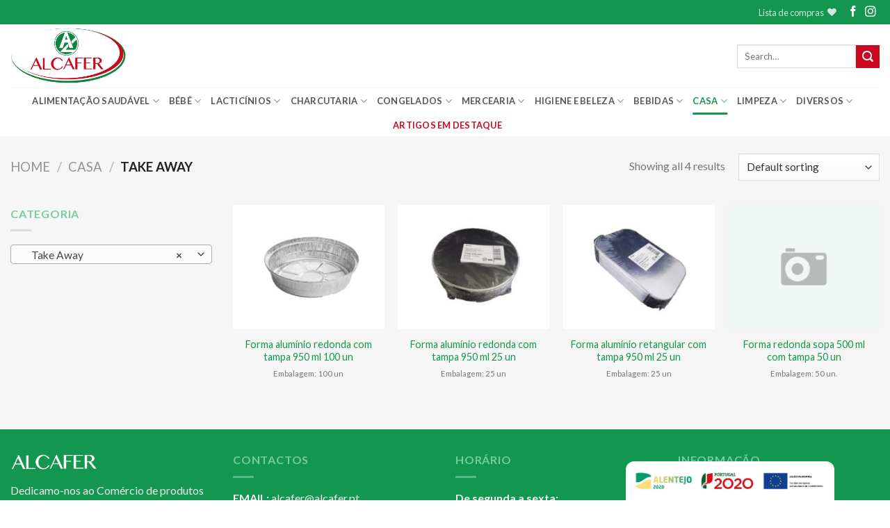

--- FILE ---
content_type: text/html; charset=UTF-8
request_url: https://alcafer.pt/categoria/casa/take-away/
body_size: 25205
content:
<!DOCTYPE html>
<!--[if IE 9 ]> <html lang="pt-PT" class="ie9 loading-site no-js"> <![endif]-->
<!--[if IE 8 ]> <html lang="pt-PT" class="ie8 loading-site no-js"> <![endif]-->
<!--[if (gte IE 9)|!(IE)]><!--><html lang="pt-PT" class="loading-site no-js"> <!--<![endif]-->
<head>
	<meta charset="UTF-8" />
	<link rel="profile" href="http://gmpg.org/xfn/11" />
	<link rel="pingback" href="https://alcafer.pt/xmlrpc.php" />

	<link rel="dns-prefetch" href="//cdn.hu-manity.co" />
		<!-- Cookie Compliance -->
		<script type="text/javascript">var huOptions = {"appID":"alcaferpt-d985081","currentLanguage":"pt","blocking":false,"globalCookie":false,"isAdmin":false,"privacyConsent":true,"forms":[]};</script>
		<script type="text/javascript" src="https://cdn.hu-manity.co/hu-banner.min.js"></script>				<script>document.documentElement.className = document.documentElement.className + ' yes-js js_active js'</script>
			<script>(function(html){html.className = html.className.replace(/\bno-js\b/,'js')})(document.documentElement);</script>
<meta name='robots' content='index, follow, max-image-preview:large, max-snippet:-1, max-video-preview:-1' />
	<style>img:is([sizes="auto" i], [sizes^="auto," i]) { contain-intrinsic-size: 3000px 1500px }</style>
	<script type="text/javascript">function rgmkInitGoogleMaps(){window.rgmkGoogleMapsCallback=true;try{jQuery(document).trigger("rgmkGoogleMapsLoad")}catch(err){}}</script><meta name="viewport" content="width=device-width, initial-scale=1, maximum-scale=1" />
	<!-- This site is optimized with the Yoast SEO plugin v26.7 - https://yoast.com/wordpress/plugins/seo/ -->
	<title>Arquivo de Take Away - Alcafer</title>
	<link rel="canonical" href="https://alcafer.pt/categoria/casa/take-away/" />
	<meta property="og:locale" content="pt_PT" />
	<meta property="og:type" content="article" />
	<meta property="og:title" content="Arquivo de Take Away - Alcafer" />
	<meta property="og:url" content="https://alcafer.pt/categoria/casa/take-away/" />
	<meta property="og:site_name" content="Alcafer" />
	<meta name="twitter:card" content="summary_large_image" />
	<script type="application/ld+json" class="yoast-schema-graph">{"@context":"https://schema.org","@graph":[{"@type":"CollectionPage","@id":"https://alcafer.pt/categoria/casa/take-away/","url":"https://alcafer.pt/categoria/casa/take-away/","name":"Arquivo de Take Away - Alcafer","isPartOf":{"@id":"https://alcafer.pt/#website"},"primaryImageOfPage":{"@id":"https://alcafer.pt/categoria/casa/take-away/#primaryimage"},"image":{"@id":"https://alcafer.pt/categoria/casa/take-away/#primaryimage"},"thumbnailUrl":"https://alcafer.pt/wp-content/uploads/2021/03/25813.jpg","breadcrumb":{"@id":"https://alcafer.pt/categoria/casa/take-away/#breadcrumb"},"inLanguage":"pt-PT"},{"@type":"ImageObject","inLanguage":"pt-PT","@id":"https://alcafer.pt/categoria/casa/take-away/#primaryimage","url":"https://alcafer.pt/wp-content/uploads/2021/03/25813.jpg","contentUrl":"https://alcafer.pt/wp-content/uploads/2021/03/25813.jpg","width":1317,"height":1317},{"@type":"BreadcrumbList","@id":"https://alcafer.pt/categoria/casa/take-away/#breadcrumb","itemListElement":[{"@type":"ListItem","position":1,"name":"Home","item":"https://alcafer.pt/"},{"@type":"ListItem","position":2,"name":"Casa","item":"https://alcafer.pt/categoria/casa/"},{"@type":"ListItem","position":3,"name":"Take Away"}]},{"@type":"WebSite","@id":"https://alcafer.pt/#website","url":"https://alcafer.pt/","name":"Alcafer","description":"Comércio e Indústria de Produtos Alimentares","publisher":{"@id":"https://alcafer.pt/#organization"},"potentialAction":[{"@type":"SearchAction","target":{"@type":"EntryPoint","urlTemplate":"https://alcafer.pt/?s={search_term_string}"},"query-input":{"@type":"PropertyValueSpecification","valueRequired":true,"valueName":"search_term_string"}}],"inLanguage":"pt-PT"},{"@type":"Organization","@id":"https://alcafer.pt/#organization","name":"Alcafer","url":"https://alcafer.pt/","logo":{"@type":"ImageObject","inLanguage":"pt-PT","@id":"https://alcafer.pt/#/schema/logo/image/","url":"","contentUrl":"","caption":"Alcafer"},"image":{"@id":"https://alcafer.pt/#/schema/logo/image/"}}]}</script>
	<!-- / Yoast SEO plugin. -->


<link rel='dns-prefetch' href='//fonts.googleapis.com' />
<link rel="alternate" type="application/rss+xml" title="Alcafer &raquo; Feed" href="https://alcafer.pt/feed/" />
<link rel="alternate" type="application/rss+xml" title="Alcafer &raquo; Feed de comentários" href="https://alcafer.pt/comments/feed/" />
<link rel="alternate" type="application/rss+xml" title="Feed Alcafer &raquo; Take Away Category" href="https://alcafer.pt/categoria/casa/take-away/feed/" />
		<!-- This site uses the Google Analytics by ExactMetrics plugin v8.11.1 - Using Analytics tracking - https://www.exactmetrics.com/ -->
							<script src="//www.googletagmanager.com/gtag/js?id=G-4BJFSFBTVC"  data-cfasync="false" data-wpfc-render="false" type="text/javascript" async></script>
			<script data-cfasync="false" data-wpfc-render="false" type="text/javascript">
				var em_version = '8.11.1';
				var em_track_user = true;
				var em_no_track_reason = '';
								var ExactMetricsDefaultLocations = {"page_location":"https:\/\/alcafer.pt\/categoria\/casa\/take-away\/"};
								if ( typeof ExactMetricsPrivacyGuardFilter === 'function' ) {
					var ExactMetricsLocations = (typeof ExactMetricsExcludeQuery === 'object') ? ExactMetricsPrivacyGuardFilter( ExactMetricsExcludeQuery ) : ExactMetricsPrivacyGuardFilter( ExactMetricsDefaultLocations );
				} else {
					var ExactMetricsLocations = (typeof ExactMetricsExcludeQuery === 'object') ? ExactMetricsExcludeQuery : ExactMetricsDefaultLocations;
				}

								var disableStrs = [
										'ga-disable-G-4BJFSFBTVC',
									];

				/* Function to detect opted out users */
				function __gtagTrackerIsOptedOut() {
					for (var index = 0; index < disableStrs.length; index++) {
						if (document.cookie.indexOf(disableStrs[index] + '=true') > -1) {
							return true;
						}
					}

					return false;
				}

				/* Disable tracking if the opt-out cookie exists. */
				if (__gtagTrackerIsOptedOut()) {
					for (var index = 0; index < disableStrs.length; index++) {
						window[disableStrs[index]] = true;
					}
				}

				/* Opt-out function */
				function __gtagTrackerOptout() {
					for (var index = 0; index < disableStrs.length; index++) {
						document.cookie = disableStrs[index] + '=true; expires=Thu, 31 Dec 2099 23:59:59 UTC; path=/';
						window[disableStrs[index]] = true;
					}
				}

				if ('undefined' === typeof gaOptout) {
					function gaOptout() {
						__gtagTrackerOptout();
					}
				}
								window.dataLayer = window.dataLayer || [];

				window.ExactMetricsDualTracker = {
					helpers: {},
					trackers: {},
				};
				if (em_track_user) {
					function __gtagDataLayer() {
						dataLayer.push(arguments);
					}

					function __gtagTracker(type, name, parameters) {
						if (!parameters) {
							parameters = {};
						}

						if (parameters.send_to) {
							__gtagDataLayer.apply(null, arguments);
							return;
						}

						if (type === 'event') {
														parameters.send_to = exactmetrics_frontend.v4_id;
							var hookName = name;
							if (typeof parameters['event_category'] !== 'undefined') {
								hookName = parameters['event_category'] + ':' + name;
							}

							if (typeof ExactMetricsDualTracker.trackers[hookName] !== 'undefined') {
								ExactMetricsDualTracker.trackers[hookName](parameters);
							} else {
								__gtagDataLayer('event', name, parameters);
							}
							
						} else {
							__gtagDataLayer.apply(null, arguments);
						}
					}

					__gtagTracker('js', new Date());
					__gtagTracker('set', {
						'developer_id.dNDMyYj': true,
											});
					if ( ExactMetricsLocations.page_location ) {
						__gtagTracker('set', ExactMetricsLocations);
					}
										__gtagTracker('config', 'G-4BJFSFBTVC', {"forceSSL":"true"} );
										window.gtag = __gtagTracker;										(function () {
						/* https://developers.google.com/analytics/devguides/collection/analyticsjs/ */
						/* ga and __gaTracker compatibility shim. */
						var noopfn = function () {
							return null;
						};
						var newtracker = function () {
							return new Tracker();
						};
						var Tracker = function () {
							return null;
						};
						var p = Tracker.prototype;
						p.get = noopfn;
						p.set = noopfn;
						p.send = function () {
							var args = Array.prototype.slice.call(arguments);
							args.unshift('send');
							__gaTracker.apply(null, args);
						};
						var __gaTracker = function () {
							var len = arguments.length;
							if (len === 0) {
								return;
							}
							var f = arguments[len - 1];
							if (typeof f !== 'object' || f === null || typeof f.hitCallback !== 'function') {
								if ('send' === arguments[0]) {
									var hitConverted, hitObject = false, action;
									if ('event' === arguments[1]) {
										if ('undefined' !== typeof arguments[3]) {
											hitObject = {
												'eventAction': arguments[3],
												'eventCategory': arguments[2],
												'eventLabel': arguments[4],
												'value': arguments[5] ? arguments[5] : 1,
											}
										}
									}
									if ('pageview' === arguments[1]) {
										if ('undefined' !== typeof arguments[2]) {
											hitObject = {
												'eventAction': 'page_view',
												'page_path': arguments[2],
											}
										}
									}
									if (typeof arguments[2] === 'object') {
										hitObject = arguments[2];
									}
									if (typeof arguments[5] === 'object') {
										Object.assign(hitObject, arguments[5]);
									}
									if ('undefined' !== typeof arguments[1].hitType) {
										hitObject = arguments[1];
										if ('pageview' === hitObject.hitType) {
											hitObject.eventAction = 'page_view';
										}
									}
									if (hitObject) {
										action = 'timing' === arguments[1].hitType ? 'timing_complete' : hitObject.eventAction;
										hitConverted = mapArgs(hitObject);
										__gtagTracker('event', action, hitConverted);
									}
								}
								return;
							}

							function mapArgs(args) {
								var arg, hit = {};
								var gaMap = {
									'eventCategory': 'event_category',
									'eventAction': 'event_action',
									'eventLabel': 'event_label',
									'eventValue': 'event_value',
									'nonInteraction': 'non_interaction',
									'timingCategory': 'event_category',
									'timingVar': 'name',
									'timingValue': 'value',
									'timingLabel': 'event_label',
									'page': 'page_path',
									'location': 'page_location',
									'title': 'page_title',
									'referrer' : 'page_referrer',
								};
								for (arg in args) {
																		if (!(!args.hasOwnProperty(arg) || !gaMap.hasOwnProperty(arg))) {
										hit[gaMap[arg]] = args[arg];
									} else {
										hit[arg] = args[arg];
									}
								}
								return hit;
							}

							try {
								f.hitCallback();
							} catch (ex) {
							}
						};
						__gaTracker.create = newtracker;
						__gaTracker.getByName = newtracker;
						__gaTracker.getAll = function () {
							return [];
						};
						__gaTracker.remove = noopfn;
						__gaTracker.loaded = true;
						window['__gaTracker'] = __gaTracker;
					})();
									} else {
										console.log("");
					(function () {
						function __gtagTracker() {
							return null;
						}

						window['__gtagTracker'] = __gtagTracker;
						window['gtag'] = __gtagTracker;
					})();
									}
			</script>
							<!-- / Google Analytics by ExactMetrics -->
		<script type="text/javascript">
/* <![CDATA[ */
window._wpemojiSettings = {"baseUrl":"https:\/\/s.w.org\/images\/core\/emoji\/15.0.3\/72x72\/","ext":".png","svgUrl":"https:\/\/s.w.org\/images\/core\/emoji\/15.0.3\/svg\/","svgExt":".svg","source":{"concatemoji":"https:\/\/alcafer.pt\/wp-includes\/js\/wp-emoji-release.min.js?ver=6.7.4"}};
/*! This file is auto-generated */
!function(i,n){var o,s,e;function c(e){try{var t={supportTests:e,timestamp:(new Date).valueOf()};sessionStorage.setItem(o,JSON.stringify(t))}catch(e){}}function p(e,t,n){e.clearRect(0,0,e.canvas.width,e.canvas.height),e.fillText(t,0,0);var t=new Uint32Array(e.getImageData(0,0,e.canvas.width,e.canvas.height).data),r=(e.clearRect(0,0,e.canvas.width,e.canvas.height),e.fillText(n,0,0),new Uint32Array(e.getImageData(0,0,e.canvas.width,e.canvas.height).data));return t.every(function(e,t){return e===r[t]})}function u(e,t,n){switch(t){case"flag":return n(e,"\ud83c\udff3\ufe0f\u200d\u26a7\ufe0f","\ud83c\udff3\ufe0f\u200b\u26a7\ufe0f")?!1:!n(e,"\ud83c\uddfa\ud83c\uddf3","\ud83c\uddfa\u200b\ud83c\uddf3")&&!n(e,"\ud83c\udff4\udb40\udc67\udb40\udc62\udb40\udc65\udb40\udc6e\udb40\udc67\udb40\udc7f","\ud83c\udff4\u200b\udb40\udc67\u200b\udb40\udc62\u200b\udb40\udc65\u200b\udb40\udc6e\u200b\udb40\udc67\u200b\udb40\udc7f");case"emoji":return!n(e,"\ud83d\udc26\u200d\u2b1b","\ud83d\udc26\u200b\u2b1b")}return!1}function f(e,t,n){var r="undefined"!=typeof WorkerGlobalScope&&self instanceof WorkerGlobalScope?new OffscreenCanvas(300,150):i.createElement("canvas"),a=r.getContext("2d",{willReadFrequently:!0}),o=(a.textBaseline="top",a.font="600 32px Arial",{});return e.forEach(function(e){o[e]=t(a,e,n)}),o}function t(e){var t=i.createElement("script");t.src=e,t.defer=!0,i.head.appendChild(t)}"undefined"!=typeof Promise&&(o="wpEmojiSettingsSupports",s=["flag","emoji"],n.supports={everything:!0,everythingExceptFlag:!0},e=new Promise(function(e){i.addEventListener("DOMContentLoaded",e,{once:!0})}),new Promise(function(t){var n=function(){try{var e=JSON.parse(sessionStorage.getItem(o));if("object"==typeof e&&"number"==typeof e.timestamp&&(new Date).valueOf()<e.timestamp+604800&&"object"==typeof e.supportTests)return e.supportTests}catch(e){}return null}();if(!n){if("undefined"!=typeof Worker&&"undefined"!=typeof OffscreenCanvas&&"undefined"!=typeof URL&&URL.createObjectURL&&"undefined"!=typeof Blob)try{var e="postMessage("+f.toString()+"("+[JSON.stringify(s),u.toString(),p.toString()].join(",")+"));",r=new Blob([e],{type:"text/javascript"}),a=new Worker(URL.createObjectURL(r),{name:"wpTestEmojiSupports"});return void(a.onmessage=function(e){c(n=e.data),a.terminate(),t(n)})}catch(e){}c(n=f(s,u,p))}t(n)}).then(function(e){for(var t in e)n.supports[t]=e[t],n.supports.everything=n.supports.everything&&n.supports[t],"flag"!==t&&(n.supports.everythingExceptFlag=n.supports.everythingExceptFlag&&n.supports[t]);n.supports.everythingExceptFlag=n.supports.everythingExceptFlag&&!n.supports.flag,n.DOMReady=!1,n.readyCallback=function(){n.DOMReady=!0}}).then(function(){return e}).then(function(){var e;n.supports.everything||(n.readyCallback(),(e=n.source||{}).concatemoji?t(e.concatemoji):e.wpemoji&&e.twemoji&&(t(e.twemoji),t(e.wpemoji)))}))}((window,document),window._wpemojiSettings);
/* ]]> */
</script>
<style id='wp-emoji-styles-inline-css' type='text/css'>

	img.wp-smiley, img.emoji {
		display: inline !important;
		border: none !important;
		box-shadow: none !important;
		height: 1em !important;
		width: 1em !important;
		margin: 0 0.07em !important;
		vertical-align: -0.1em !important;
		background: none !important;
		padding: 0 !important;
	}
</style>
<link rel='stylesheet' id='wp-block-library-css' href='https://alcafer.pt/wp-includes/css/dist/block-library/style.min.css?ver=6.7.4' type='text/css' media='all' />
<style id='classic-theme-styles-inline-css' type='text/css'>
/*! This file is auto-generated */
.wp-block-button__link{color:#fff;background-color:#32373c;border-radius:9999px;box-shadow:none;text-decoration:none;padding:calc(.667em + 2px) calc(1.333em + 2px);font-size:1.125em}.wp-block-file__button{background:#32373c;color:#fff;text-decoration:none}
</style>
<style id='global-styles-inline-css' type='text/css'>
:root{--wp--preset--aspect-ratio--square: 1;--wp--preset--aspect-ratio--4-3: 4/3;--wp--preset--aspect-ratio--3-4: 3/4;--wp--preset--aspect-ratio--3-2: 3/2;--wp--preset--aspect-ratio--2-3: 2/3;--wp--preset--aspect-ratio--16-9: 16/9;--wp--preset--aspect-ratio--9-16: 9/16;--wp--preset--color--black: #000000;--wp--preset--color--cyan-bluish-gray: #abb8c3;--wp--preset--color--white: #ffffff;--wp--preset--color--pale-pink: #f78da7;--wp--preset--color--vivid-red: #cf2e2e;--wp--preset--color--luminous-vivid-orange: #ff6900;--wp--preset--color--luminous-vivid-amber: #fcb900;--wp--preset--color--light-green-cyan: #7bdcb5;--wp--preset--color--vivid-green-cyan: #00d084;--wp--preset--color--pale-cyan-blue: #8ed1fc;--wp--preset--color--vivid-cyan-blue: #0693e3;--wp--preset--color--vivid-purple: #9b51e0;--wp--preset--gradient--vivid-cyan-blue-to-vivid-purple: linear-gradient(135deg,rgba(6,147,227,1) 0%,rgb(155,81,224) 100%);--wp--preset--gradient--light-green-cyan-to-vivid-green-cyan: linear-gradient(135deg,rgb(122,220,180) 0%,rgb(0,208,130) 100%);--wp--preset--gradient--luminous-vivid-amber-to-luminous-vivid-orange: linear-gradient(135deg,rgba(252,185,0,1) 0%,rgba(255,105,0,1) 100%);--wp--preset--gradient--luminous-vivid-orange-to-vivid-red: linear-gradient(135deg,rgba(255,105,0,1) 0%,rgb(207,46,46) 100%);--wp--preset--gradient--very-light-gray-to-cyan-bluish-gray: linear-gradient(135deg,rgb(238,238,238) 0%,rgb(169,184,195) 100%);--wp--preset--gradient--cool-to-warm-spectrum: linear-gradient(135deg,rgb(74,234,220) 0%,rgb(151,120,209) 20%,rgb(207,42,186) 40%,rgb(238,44,130) 60%,rgb(251,105,98) 80%,rgb(254,248,76) 100%);--wp--preset--gradient--blush-light-purple: linear-gradient(135deg,rgb(255,206,236) 0%,rgb(152,150,240) 100%);--wp--preset--gradient--blush-bordeaux: linear-gradient(135deg,rgb(254,205,165) 0%,rgb(254,45,45) 50%,rgb(107,0,62) 100%);--wp--preset--gradient--luminous-dusk: linear-gradient(135deg,rgb(255,203,112) 0%,rgb(199,81,192) 50%,rgb(65,88,208) 100%);--wp--preset--gradient--pale-ocean: linear-gradient(135deg,rgb(255,245,203) 0%,rgb(182,227,212) 50%,rgb(51,167,181) 100%);--wp--preset--gradient--electric-grass: linear-gradient(135deg,rgb(202,248,128) 0%,rgb(113,206,126) 100%);--wp--preset--gradient--midnight: linear-gradient(135deg,rgb(2,3,129) 0%,rgb(40,116,252) 100%);--wp--preset--font-size--small: 13px;--wp--preset--font-size--medium: 20px;--wp--preset--font-size--large: 36px;--wp--preset--font-size--x-large: 42px;--wp--preset--spacing--20: 0.44rem;--wp--preset--spacing--30: 0.67rem;--wp--preset--spacing--40: 1rem;--wp--preset--spacing--50: 1.5rem;--wp--preset--spacing--60: 2.25rem;--wp--preset--spacing--70: 3.38rem;--wp--preset--spacing--80: 5.06rem;--wp--preset--shadow--natural: 6px 6px 9px rgba(0, 0, 0, 0.2);--wp--preset--shadow--deep: 12px 12px 50px rgba(0, 0, 0, 0.4);--wp--preset--shadow--sharp: 6px 6px 0px rgba(0, 0, 0, 0.2);--wp--preset--shadow--outlined: 6px 6px 0px -3px rgba(255, 255, 255, 1), 6px 6px rgba(0, 0, 0, 1);--wp--preset--shadow--crisp: 6px 6px 0px rgba(0, 0, 0, 1);}:where(.is-layout-flex){gap: 0.5em;}:where(.is-layout-grid){gap: 0.5em;}body .is-layout-flex{display: flex;}.is-layout-flex{flex-wrap: wrap;align-items: center;}.is-layout-flex > :is(*, div){margin: 0;}body .is-layout-grid{display: grid;}.is-layout-grid > :is(*, div){margin: 0;}:where(.wp-block-columns.is-layout-flex){gap: 2em;}:where(.wp-block-columns.is-layout-grid){gap: 2em;}:where(.wp-block-post-template.is-layout-flex){gap: 1.25em;}:where(.wp-block-post-template.is-layout-grid){gap: 1.25em;}.has-black-color{color: var(--wp--preset--color--black) !important;}.has-cyan-bluish-gray-color{color: var(--wp--preset--color--cyan-bluish-gray) !important;}.has-white-color{color: var(--wp--preset--color--white) !important;}.has-pale-pink-color{color: var(--wp--preset--color--pale-pink) !important;}.has-vivid-red-color{color: var(--wp--preset--color--vivid-red) !important;}.has-luminous-vivid-orange-color{color: var(--wp--preset--color--luminous-vivid-orange) !important;}.has-luminous-vivid-amber-color{color: var(--wp--preset--color--luminous-vivid-amber) !important;}.has-light-green-cyan-color{color: var(--wp--preset--color--light-green-cyan) !important;}.has-vivid-green-cyan-color{color: var(--wp--preset--color--vivid-green-cyan) !important;}.has-pale-cyan-blue-color{color: var(--wp--preset--color--pale-cyan-blue) !important;}.has-vivid-cyan-blue-color{color: var(--wp--preset--color--vivid-cyan-blue) !important;}.has-vivid-purple-color{color: var(--wp--preset--color--vivid-purple) !important;}.has-black-background-color{background-color: var(--wp--preset--color--black) !important;}.has-cyan-bluish-gray-background-color{background-color: var(--wp--preset--color--cyan-bluish-gray) !important;}.has-white-background-color{background-color: var(--wp--preset--color--white) !important;}.has-pale-pink-background-color{background-color: var(--wp--preset--color--pale-pink) !important;}.has-vivid-red-background-color{background-color: var(--wp--preset--color--vivid-red) !important;}.has-luminous-vivid-orange-background-color{background-color: var(--wp--preset--color--luminous-vivid-orange) !important;}.has-luminous-vivid-amber-background-color{background-color: var(--wp--preset--color--luminous-vivid-amber) !important;}.has-light-green-cyan-background-color{background-color: var(--wp--preset--color--light-green-cyan) !important;}.has-vivid-green-cyan-background-color{background-color: var(--wp--preset--color--vivid-green-cyan) !important;}.has-pale-cyan-blue-background-color{background-color: var(--wp--preset--color--pale-cyan-blue) !important;}.has-vivid-cyan-blue-background-color{background-color: var(--wp--preset--color--vivid-cyan-blue) !important;}.has-vivid-purple-background-color{background-color: var(--wp--preset--color--vivid-purple) !important;}.has-black-border-color{border-color: var(--wp--preset--color--black) !important;}.has-cyan-bluish-gray-border-color{border-color: var(--wp--preset--color--cyan-bluish-gray) !important;}.has-white-border-color{border-color: var(--wp--preset--color--white) !important;}.has-pale-pink-border-color{border-color: var(--wp--preset--color--pale-pink) !important;}.has-vivid-red-border-color{border-color: var(--wp--preset--color--vivid-red) !important;}.has-luminous-vivid-orange-border-color{border-color: var(--wp--preset--color--luminous-vivid-orange) !important;}.has-luminous-vivid-amber-border-color{border-color: var(--wp--preset--color--luminous-vivid-amber) !important;}.has-light-green-cyan-border-color{border-color: var(--wp--preset--color--light-green-cyan) !important;}.has-vivid-green-cyan-border-color{border-color: var(--wp--preset--color--vivid-green-cyan) !important;}.has-pale-cyan-blue-border-color{border-color: var(--wp--preset--color--pale-cyan-blue) !important;}.has-vivid-cyan-blue-border-color{border-color: var(--wp--preset--color--vivid-cyan-blue) !important;}.has-vivid-purple-border-color{border-color: var(--wp--preset--color--vivid-purple) !important;}.has-vivid-cyan-blue-to-vivid-purple-gradient-background{background: var(--wp--preset--gradient--vivid-cyan-blue-to-vivid-purple) !important;}.has-light-green-cyan-to-vivid-green-cyan-gradient-background{background: var(--wp--preset--gradient--light-green-cyan-to-vivid-green-cyan) !important;}.has-luminous-vivid-amber-to-luminous-vivid-orange-gradient-background{background: var(--wp--preset--gradient--luminous-vivid-amber-to-luminous-vivid-orange) !important;}.has-luminous-vivid-orange-to-vivid-red-gradient-background{background: var(--wp--preset--gradient--luminous-vivid-orange-to-vivid-red) !important;}.has-very-light-gray-to-cyan-bluish-gray-gradient-background{background: var(--wp--preset--gradient--very-light-gray-to-cyan-bluish-gray) !important;}.has-cool-to-warm-spectrum-gradient-background{background: var(--wp--preset--gradient--cool-to-warm-spectrum) !important;}.has-blush-light-purple-gradient-background{background: var(--wp--preset--gradient--blush-light-purple) !important;}.has-blush-bordeaux-gradient-background{background: var(--wp--preset--gradient--blush-bordeaux) !important;}.has-luminous-dusk-gradient-background{background: var(--wp--preset--gradient--luminous-dusk) !important;}.has-pale-ocean-gradient-background{background: var(--wp--preset--gradient--pale-ocean) !important;}.has-electric-grass-gradient-background{background: var(--wp--preset--gradient--electric-grass) !important;}.has-midnight-gradient-background{background: var(--wp--preset--gradient--midnight) !important;}.has-small-font-size{font-size: var(--wp--preset--font-size--small) !important;}.has-medium-font-size{font-size: var(--wp--preset--font-size--medium) !important;}.has-large-font-size{font-size: var(--wp--preset--font-size--large) !important;}.has-x-large-font-size{font-size: var(--wp--preset--font-size--x-large) !important;}
:where(.wp-block-post-template.is-layout-flex){gap: 1.25em;}:where(.wp-block-post-template.is-layout-grid){gap: 1.25em;}
:where(.wp-block-columns.is-layout-flex){gap: 2em;}:where(.wp-block-columns.is-layout-grid){gap: 2em;}
:root :where(.wp-block-pullquote){font-size: 1.5em;line-height: 1.6;}
</style>
<link rel='stylesheet' id='contact-form-7-css' href='https://alcafer.pt/wp-content/plugins/contact-form-7/includes/css/styles.css?ver=6.1.4' type='text/css' media='all' />
<style id='woocommerce-inline-inline-css' type='text/css'>
.woocommerce form .form-row .required { visibility: visible; }
</style>
<link rel='stylesheet' id='ywctm-frontend-css' href='https://alcafer.pt/wp-content/plugins/yith-woocommerce-catalog-mode-premium/assets/css/frontend.min.css?ver=2.3.0' type='text/css' media='all' />
<style id='ywctm-frontend-inline-css' type='text/css'>
.woocommerce-variation-price{display: none !important}
</style>
<link rel='stylesheet' id='ywctm-button-label-css' href='https://alcafer.pt/wp-content/plugins/yith-woocommerce-catalog-mode-premium/assets/css/button-label.min.css?ver=2.3.0' type='text/css' media='all' />
<style id='ywctm-button-label-inline-css' type='text/css'>
.ywctm-button-37764 .ywctm-custom-button {color:#4b4b4b;background-color:#f9f5f2;border-style:solid;border-color:#247390;border-radius:0 0 0 0;border-width:1px 1px 1px 1px;margin:0px 0px 0px 0px;padding:5px 10px 5px 10px;max-width:max-content;}.ywctm-button-37764 .ywctm-custom-button:hover {color:#4b4b4b;background-color:#f9f5f2;border-color:#247390;}.ywctm-button-37763 .ywctm-custom-button {color:#247390;background-color:#ffffff;border-style:solid;border-color:#247390;border-radius:0 0 0 0;border-width:1px 1px 1px 1px;margin:0px 0px 0px 0px;padding:5px 10px 5px 10px;max-width:150px;}.ywctm-button-37763 .ywctm-custom-button:hover {color:#ffffff;background-color:#247390;border-color:#247390;}.ywctm-button-37762 .ywctm-custom-button {color:#ffffff;background-color:#36809a;border-style:solid;border-color:#247390;border-radius:0 0 0 0;border-width:1px 1px 1px 1px;margin:0px 0px 0px 0px;padding:5px 10px 5px 10px;max-width:200px;}.ywctm-button-37762 .ywctm-custom-button:hover {color:#ffffff;background-color:#36809a;border-color:#247390;}.ywctm-button-37761 .ywctm-custom-button {color:#ffffff;background-color:#e09004;border-style:solid;border-color:#247390;border-radius:0 0 0 0;border-width:1px 1px 1px 1px;margin:0px 0px 0px 0px;padding:5px 10px 5px 10px;max-width:200px;}.ywctm-button-37761 .ywctm-custom-button:hover {color:#ffffff;background-color:#b97600;border-color:#247390;}
</style>
<link rel='stylesheet' id='flatsome-icons-css' href='https://alcafer.pt/wp-content/themes/flatsome/assets/css/fl-icons.css?ver=3.11' type='text/css' media='all' />
<link rel='stylesheet' id='flatsome-ninjaforms-css' href='https://alcafer.pt/wp-content/themes/flatsome/inc/integrations/ninjaforms/ninjaforms.css?ver=6.7.4' type='text/css' media='all' />
<link rel='stylesheet' id='flatsome-woocommerce-wishlist-css' href='https://alcafer.pt/wp-content/themes/flatsome/inc/integrations/wc-yith-wishlist/wishlist.css?ver=3.10.2' type='text/css' media='all' />
<link rel='stylesheet' id='pedido-minimo-custom-styles-css' href='https://alcafer.pt/wp-content/plugins/wc-pedido-minimo/inc/assets/css/styles.css?ver=6.7.4' type='text/css' media='all' />
<link rel='stylesheet' id='flatsome-main-css' href='https://alcafer.pt/wp-content/themes/flatsome/assets/css/flatsome.css?ver=3.11.3' type='text/css' media='all' />
<link rel='stylesheet' id='flatsome-shop-css' href='https://alcafer.pt/wp-content/themes/flatsome/assets/css/flatsome-shop.css?ver=3.11.3' type='text/css' media='all' />
<link rel='stylesheet' id='flatsome-style-css' href='https://alcafer.pt/wp-content/themes/flatsome-child/style.css?ver=3.0' type='text/css' media='all' />
<link rel='stylesheet' id='flatsome-googlefonts-css' href='//fonts.googleapis.com/css?family=Lato%3Aregular%2C700%2C400%2C700%7CDancing+Script%3Aregular%2C400&#038;display=swap&#038;ver=3.9' type='text/css' media='all' />
<script type="text/javascript">
            window._nslDOMReady = (function () {
                const executedCallbacks = new Set();
            
                return function (callback) {
                    /**
                    * Third parties might dispatch DOMContentLoaded events, so we need to ensure that we only run our callback once!
                    */
                    if (executedCallbacks.has(callback)) return;
            
                    const wrappedCallback = function () {
                        if (executedCallbacks.has(callback)) return;
                        executedCallbacks.add(callback);
                        callback();
                    };
            
                    if (document.readyState === "complete" || document.readyState === "interactive") {
                        wrappedCallback();
                    } else {
                        document.addEventListener("DOMContentLoaded", wrappedCallback);
                    }
                };
            })();
        </script><script type="text/javascript" src="https://alcafer.pt/wp-content/plugins/google-analytics-dashboard-for-wp/assets/js/frontend-gtag.min.js?ver=8.11.1" id="exactmetrics-frontend-script-js" async="async" data-wp-strategy="async"></script>
<script data-cfasync="false" data-wpfc-render="false" type="text/javascript" id='exactmetrics-frontend-script-js-extra'>/* <![CDATA[ */
var exactmetrics_frontend = {"js_events_tracking":"true","download_extensions":"zip,mp3,mpeg,pdf,docx,pptx,xlsx,rar","inbound_paths":"[{\"path\":\"\\\/go\\\/\",\"label\":\"affiliate\"},{\"path\":\"\\\/recommend\\\/\",\"label\":\"affiliate\"}]","home_url":"https:\/\/alcafer.pt","hash_tracking":"false","v4_id":"G-4BJFSFBTVC"};/* ]]> */
</script>
<script type="text/javascript" src="https://alcafer.pt/wp-includes/js/jquery/jquery.min.js?ver=3.7.1" id="jquery-core-js"></script>
<script type="text/javascript" src="https://alcafer.pt/wp-includes/js/jquery/jquery-migrate.min.js?ver=3.4.1" id="jquery-migrate-js"></script>
<script type="text/javascript" src="https://alcafer.pt/wp-content/plugins/woocommerce/assets/js/jquery-blockui/jquery.blockUI.min.js?ver=2.7.0-wc.8.6.3" id="jquery-blockui-js" defer="defer" data-wp-strategy="defer"></script>
<script type="text/javascript" id="wc-add-to-cart-js-extra">
/* <![CDATA[ */
var wc_add_to_cart_params = {"ajax_url":"\/wp-admin\/admin-ajax.php","wc_ajax_url":"\/?wc-ajax=%%endpoint%%","i18n_view_cart":"View cart","cart_url":"https:\/\/alcafer.pt\/cart\/","is_cart":"","cart_redirect_after_add":"no"};
/* ]]> */
</script>
<script type="text/javascript" src="https://alcafer.pt/wp-content/plugins/woocommerce/assets/js/frontend/add-to-cart.min.js?ver=8.6.3" id="wc-add-to-cart-js" defer="defer" data-wp-strategy="defer"></script>
<script type="text/javascript" src="https://alcafer.pt/wp-content/plugins/woocommerce/assets/js/js-cookie/js.cookie.min.js?ver=2.1.4-wc.8.6.3" id="js-cookie-js" defer="defer" data-wp-strategy="defer"></script>
<script type="text/javascript" id="woocommerce-js-extra">
/* <![CDATA[ */
var woocommerce_params = {"ajax_url":"\/wp-admin\/admin-ajax.php","wc_ajax_url":"\/?wc-ajax=%%endpoint%%"};
/* ]]> */
</script>
<script type="text/javascript" src="https://alcafer.pt/wp-content/plugins/woocommerce/assets/js/frontend/woocommerce.min.js?ver=8.6.3" id="woocommerce-js" defer="defer" data-wp-strategy="defer"></script>
<script type="text/javascript" src="https://alcafer.pt/wp-content/plugins/yith-woocommerce-catalog-mode-premium/assets/js/button-label-frontend.min.js?ver=2.3.0" id="ywctm-button-label-js"></script>
<link rel="https://api.w.org/" href="https://alcafer.pt/wp-json/" /><link rel="alternate" title="JSON" type="application/json" href="https://alcafer.pt/wp-json/wp/v2/product_cat/850" /><link rel="EditURI" type="application/rsd+xml" title="RSD" href="https://alcafer.pt/xmlrpc.php?rsd" />
<meta name="generator" content="WordPress 6.7.4" />
<meta name="generator" content="WooCommerce 8.6.3" />
<!-- browser-theme-color for WordPress -->
<meta name="theme-color" content="#05954c">
<meta name="msapplication-navbutton-color" content="#05954c">
<meta name="apple-mobile-web-app-capable" content="yes">
<meta name="apple-mobile-web-app-status-bar-style" content="black-translucent">
<style>.bg{opacity: 0; transition: opacity 1s; -webkit-transition: opacity 1s;} .bg-loaded{opacity: 1;}</style><!--[if IE]><link rel="stylesheet" type="text/css" href="https://alcafer.pt/wp-content/themes/flatsome/assets/css/ie-fallback.css"><script src="//cdnjs.cloudflare.com/ajax/libs/html5shiv/3.6.1/html5shiv.js"></script><script>var head = document.getElementsByTagName('head')[0],style = document.createElement('style');style.type = 'text/css';style.styleSheet.cssText = ':before,:after{content:none !important';head.appendChild(style);setTimeout(function(){head.removeChild(style);}, 0);</script><script src="https://alcafer.pt/wp-content/themes/flatsome/assets/libs/ie-flexibility.js"></script><![endif]-->	<noscript><style>.woocommerce-product-gallery{ opacity: 1 !important; }</style></noscript>
	<link rel="icon" href="https://alcafer.pt/wp-content/uploads/2017/04/cropped-icon_alcafer-32x32.png" sizes="32x32" />
<link rel="icon" href="https://alcafer.pt/wp-content/uploads/2017/04/cropped-icon_alcafer-192x192.png" sizes="192x192" />
<link rel="apple-touch-icon" href="https://alcafer.pt/wp-content/uploads/2017/04/cropped-icon_alcafer-180x180.png" />
<meta name="msapplication-TileImage" content="https://alcafer.pt/wp-content/uploads/2017/04/cropped-icon_alcafer-270x270.png" />
<style id="custom-css" type="text/css">:root {--primary-color: #13964e;}html{background-color:#ffffff!important;}.full-width .ubermenu-nav, .container, .row{max-width: 1370px}.row.row-collapse{max-width: 1340px}.row.row-small{max-width: 1362.5px}.row.row-large{max-width: 1400px}.sticky-add-to-cart--active, #wrapper,#main,#main.dark{background-color: #f6f6f6}.header-main{height: 91px}#logo img{max-height: 91px}#logo{width:166px;}.header-bottom{min-height: 36px}.header-top{min-height: 35px}.transparent .header-main{height: 30px}.transparent #logo img{max-height: 30px}.has-transparent + .page-title:first-of-type,.has-transparent + #main > .page-title,.has-transparent + #main > div > .page-title,.has-transparent + #main .page-header-wrapper:first-of-type .page-title{padding-top: 110px;}.header.show-on-scroll,.stuck .header-main{height:70px!important}.stuck #logo img{max-height: 70px!important}.search-form{ width: 100%;}.header-bg-color, .header-wrapper {background-color: rgba(255,255,255,0.9)}.header-bottom {background-color: #ffffff}.header-main .nav > li > a{line-height: 12px }.header-wrapper:not(.stuck) .header-main .header-nav{margin-top: 1px }.stuck .header-main .nav > li > a{line-height: 50px }.header-bottom-nav > li > a{line-height: 11px }@media (max-width: 549px) {.header-main{height: 70px}#logo img{max-height: 70px}}.nav-dropdown{font-size:83%}/* Color */.accordion-title.active, .has-icon-bg .icon .icon-inner,.logo a, .primary.is-underline, .primary.is-link, .badge-outline .badge-inner, .nav-outline > li.active> a,.nav-outline >li.active > a, .cart-icon strong,[data-color='primary'], .is-outline.primary{color: #13964e;}/* Color !important */[data-text-color="primary"]{color: #13964e!important;}/* Background Color */[data-text-bg="primary"]{background-color: #13964e;}/* Background */.scroll-to-bullets a,.featured-title, .label-new.menu-item > a:after, .nav-pagination > li > .current,.nav-pagination > li > span:hover,.nav-pagination > li > a:hover,.has-hover:hover .badge-outline .badge-inner,button[type="submit"], .button.wc-forward:not(.checkout):not(.checkout-button), .button.submit-button, .button.primary:not(.is-outline),.featured-table .title,.is-outline:hover, .has-icon:hover .icon-label,.nav-dropdown-bold .nav-column li > a:hover, .nav-dropdown.nav-dropdown-bold > li > a:hover, .nav-dropdown-bold.dark .nav-column li > a:hover, .nav-dropdown.nav-dropdown-bold.dark > li > a:hover, .is-outline:hover, .tagcloud a:hover,.grid-tools a, input[type='submit']:not(.is-form), .box-badge:hover .box-text, input.button.alt,.nav-box > li > a:hover,.nav-box > li.active > a,.nav-pills > li.active > a ,.current-dropdown .cart-icon strong, .cart-icon:hover strong, .nav-line-bottom > li > a:before, .nav-line-grow > li > a:before, .nav-line > li > a:before,.banner, .header-top, .slider-nav-circle .flickity-prev-next-button:hover svg, .slider-nav-circle .flickity-prev-next-button:hover .arrow, .primary.is-outline:hover, .button.primary:not(.is-outline), input[type='submit'].primary, input[type='submit'].primary, input[type='reset'].button, input[type='button'].primary, .badge-inner{background-color: #13964e;}/* Border */.nav-vertical.nav-tabs > li.active > a,.scroll-to-bullets a.active,.nav-pagination > li > .current,.nav-pagination > li > span:hover,.nav-pagination > li > a:hover,.has-hover:hover .badge-outline .badge-inner,.accordion-title.active,.featured-table,.is-outline:hover, .tagcloud a:hover,blockquote, .has-border, .cart-icon strong:after,.cart-icon strong,.blockUI:before, .processing:before,.loading-spin, .slider-nav-circle .flickity-prev-next-button:hover svg, .slider-nav-circle .flickity-prev-next-button:hover .arrow, .primary.is-outline:hover{border-color: #13964e}.nav-tabs > li.active > a{border-top-color: #13964e}.widget_shopping_cart_content .blockUI.blockOverlay:before { border-left-color: #13964e }.woocommerce-checkout-review-order .blockUI.blockOverlay:before { border-left-color: #13964e }/* Fill */.slider .flickity-prev-next-button:hover svg,.slider .flickity-prev-next-button:hover .arrow{fill: #13964e;}/* Background Color */[data-icon-label]:after, .secondary.is-underline:hover,.secondary.is-outline:hover,.icon-label,.button.secondary:not(.is-outline),.button.alt:not(.is-outline), .badge-inner.on-sale, .button.checkout, .single_add_to_cart_button, .current .breadcrumb-step{ background-color:#ca081d; }[data-text-bg="secondary"]{background-color: #ca081d;}/* Color */.secondary.is-underline,.secondary.is-link, .secondary.is-outline,.stars a.active, .star-rating:before, .woocommerce-page .star-rating:before,.star-rating span:before, .color-secondary{color: #ca081d}/* Color !important */[data-text-color="secondary"]{color: #ca081d!important;}/* Border */.secondary.is-outline:hover{border-color:#ca081d}.success.is-underline:hover,.success.is-outline:hover,.success{background-color: #13964e}.success-color, .success.is-link, .success.is-outline{color: #13964e;}.success-border{border-color: #13964e!important;}/* Color !important */[data-text-color="success"]{color: #13964e!important;}/* Background Color */[data-text-bg="success"]{background-color: #13964e;}.alert.is-underline:hover,.alert.is-outline:hover,.alert{background-color: #c90b1d}.alert.is-link, .alert.is-outline, .color-alert{color: #c90b1d;}/* Color !important */[data-text-color="alert"]{color: #c90b1d!important;}/* Background Color */[data-text-bg="alert"]{background-color: #c90b1d;}body{font-size: 100%;}@media screen and (max-width: 549px){body{font-size: 100%;}}body{font-family:"Lato", sans-serif}body{font-weight: 400}.nav > li > a {font-family:"Lato", sans-serif;}.nav > li > a {font-weight: 700;}h1,h2,h3,h4,h5,h6,.heading-font, .off-canvas-center .nav-sidebar.nav-vertical > li > a{font-family: "Lato", sans-serif;}h1,h2,h3,h4,h5,h6,.heading-font,.banner h1,.banner h2{font-weight: 700;}.alt-font{font-family: "Dancing Script", sans-serif;}.alt-font{font-weight: 400!important;}.header:not(.transparent) .header-bottom-nav.nav > li > a{color: #555555;}.header:not(.transparent) .header-bottom-nav.nav > li > a:hover,.header:not(.transparent) .header-bottom-nav.nav > li.active > a,.header:not(.transparent) .header-bottom-nav.nav > li.current > a,.header:not(.transparent) .header-bottom-nav.nav > li > a.active,.header:not(.transparent) .header-bottom-nav.nav > li > a.current{color: #17964c;}.header-bottom-nav.nav-line-bottom > li > a:before,.header-bottom-nav.nav-line-grow > li > a:before,.header-bottom-nav.nav-line > li > a:before,.header-bottom-nav.nav-box > li > a:hover,.header-bottom-nav.nav-box > li.active > a,.header-bottom-nav.nav-pills > li > a:hover,.header-bottom-nav.nav-pills > li.active > a{color:#FFF!important;background-color: #17964c;}a{color: #13964e;}.widget a{color: #939393;}.widget a:hover{color: #13964e;}.widget .tagcloud a:hover{border-color: #13964e; background-color: #13964e;}.shop-page-title.featured-title .title-overlay{background-color: #78cb9d;}.products.has-equal-box-heights .box-image {padding-top: 82%;}.badge-inner.new-bubble{background-color: #17964c}input[type='submit'], input[type="button"], button:not(.icon), .button:not(.icon){border-radius: 5px!important}@media screen and (min-width: 550px){.products .box-vertical .box-image{min-width: 247px!important;width: 247px!important;}}.footer-1{background-color: #13964e}.footer-2{background-color: #13964e}.absolute-footer, html{background-color: #127f43}button[name='update_cart'] { display: none; }.label-new.menu-item > a:after{content:"New";}.label-hot.menu-item > a:after{content:"Hot";}.label-sale.menu-item > a:after{content:"Sale";}.label-popular.menu-item > a:after{content:"Popular";}</style></head>

<body class="archive tax-product_cat term-take-away term-850 theme-flatsome cookies-not-set woocommerce woocommerce-page woocommerce-no-js lightbox nav-dropdown-has-arrow">


<a class="skip-link screen-reader-text" href="#main">Skip to content</a>

<div id="wrapper">

	
	<header id="header" class="header has-sticky sticky-jump">
		<div class="header-wrapper">
			<div id="top-bar" class="header-top hide-for-sticky nav-dark">
    <div class="flex-row container">
      <div class="flex-col hide-for-medium flex-left">
          <ul class="nav nav-left medium-nav-center nav-small  nav-divided">
                                      </ul>
      </div>

      <div class="flex-col hide-for-medium flex-center">
          <ul class="nav nav-center nav-small  nav-divided">
                        </ul>
      </div>

      <div class="flex-col hide-for-medium flex-right">
         <ul class="nav top-bar-nav nav-right nav-small  nav-divided">
              <li class="header-wishlist-icon">
    <a href="/" class="wishlist-link is-small">
  	    <span class="hide-for-medium header-wishlist-title">
  	  Lista de compras  	</span>
              <i class="wishlist-icon icon-heart"
        >
      </i>
      </a>
  </li><li class="html header-social-icons ml-0">
	<div class="social-icons follow-icons" ><a href="https://www.facebook.com/AlcaferLda/" target="_blank" data-label="Facebook"  rel="noopener noreferrer nofollow" class="icon plain facebook tooltip" title="Follow on Facebook"><i class="icon-facebook" ></i></a><a href="https://www.instagram.com/alcaferlda/" target="_blank" rel="noopener noreferrer nofollow" data-label="Instagram" class="icon plain  instagram tooltip" title="Follow on Instagram"><i class="icon-instagram" ></i></a></div></li>          </ul>
      </div>

            <div class="flex-col show-for-medium flex-grow">
          <ul class="nav nav-center nav-small mobile-nav  nav-divided">
                        </ul>
      </div>
      
    </div>
</div>
<div id="masthead" class="header-main ">
      <div class="header-inner flex-row container logo-left medium-logo-center" role="navigation">

          <!-- Logo -->
          <div id="logo" class="flex-col logo">
            <!-- Header logo -->
<a href="https://alcafer.pt/" title="Alcafer - Comércio e Indústria de Produtos Alimentares" rel="home">
    <img width="166" height="91" src="https://alcafer.pt/wp-content/uploads/2017/04/main_logo.png" class="header_logo header-logo" alt="Alcafer"/><img  width="166" height="91" src="https://alcafer.pt/wp-content/uploads/2017/04/main_logo.png" class="header-logo-dark" alt="Alcafer"/></a>
          </div>

          <!-- Mobile Left Elements -->
          <div class="flex-col show-for-medium flex-left">
            <ul class="mobile-nav nav nav-left ">
              <li class="nav-icon has-icon">
  		<a href="#" data-open="#main-menu" data-pos="left" data-bg="main-menu-overlay" data-color="" class="is-small" aria-label="Menu" aria-controls="main-menu" aria-expanded="false">
		
		  <i class="icon-menu" ></i>
		  		</a>
	</li>            </ul>
          </div>

          <!-- Left Elements -->
          <div class="flex-col hide-for-medium flex-left
            flex-grow">
            <ul class="header-nav header-nav-main nav nav-left  nav-line nav-spacing-xsmall" >
                          </ul>
          </div>

          <!-- Right Elements -->
          <div class="flex-col hide-for-medium flex-right">
            <ul class="header-nav header-nav-main nav nav-right  nav-line nav-spacing-xsmall">
              <li class="header-search-form search-form html relative has-icon">
	<div class="header-search-form-wrapper">
		<div class="searchform-wrapper ux-search-box relative is-normal"><form role="search" method="get" class="searchform" action="https://alcafer.pt/">
	<div class="flex-row relative">
						<div class="flex-col flex-grow">
			<label class="screen-reader-text" for="woocommerce-product-search-field-0">Search for:</label>
			<input type="search" id="woocommerce-product-search-field-0" class="search-field mb-0" placeholder="Search&hellip;" value="" name="s" />
			<input type="hidden" name="post_type" value="product" />
					</div>
		<div class="flex-col">
			<button type="submit" value="Search" class="ux-search-submit submit-button secondary button icon mb-0">
				<i class="icon-search" ></i>			</button>
		</div>
	</div>
	<div class="live-search-results text-left z-top"></div>
</form>
</div>	</div>
</li>            </ul>
          </div>

          <!-- Mobile Right Elements -->
          <div class="flex-col show-for-medium flex-right">
            <ul class="mobile-nav nav nav-right ">
              <li class="cart-item has-icon">

      <a href="https://alcafer.pt/cart/" class="header-cart-link off-canvas-toggle nav-top-link is-small" data-open="#cart-popup" data-class="off-canvas-cart" title="Cart" data-pos="right">
  
    <span class="cart-icon image-icon">
    <strong>0</strong>
  </span>
  </a>


  <!-- Cart Sidebar Popup -->
  <div id="cart-popup" class="mfp-hide widget_shopping_cart">
  <div class="cart-popup-inner inner-padding">
      <div class="cart-popup-title text-center">
          <h4 class="uppercase">Cart</h4>
          <div class="is-divider"></div>
      </div>
      <div class="widget_shopping_cart_content">
          

	<p class="woocommerce-mini-cart__empty-message">No products in the cart.</p>


      </div>
             <div class="cart-sidebar-content relative"></div>  </div>
  </div>

</li>
            </ul>
          </div>

      </div>
     
            <div class="container"><div class="top-divider full-width"></div></div>
      </div><div id="wide-nav" class="header-bottom wide-nav nav-dark flex-has-center hide-for-medium">
    <div class="flex-row container">

            
                        <div class="flex-col hide-for-medium flex-center">
                <ul class="nav header-nav header-bottom-nav nav-center  nav-line-bottom nav-uppercase">
                    <li id="menu-item-25611" class="menu-item menu-item-type-taxonomy menu-item-object-product_cat menu-item-has-children menu-item-25611 has-dropdown"><a href="https://alcafer.pt/categoria/alimentacao-saudavel/" class="nav-top-link">Alimentação Saudável<i class="icon-angle-down" ></i></a>
<ul class="sub-menu nav-dropdown nav-dropdown-bold">
	<li id="menu-item-25612" class="menu-item menu-item-type-taxonomy menu-item-object-product_cat menu-item-25612"><a href="https://alcafer.pt/categoria/alimentacao-saudavel/bebidas/">Bebidas</a></li>
	<li id="menu-item-25613" class="menu-item menu-item-type-taxonomy menu-item-object-product_cat menu-item-25613"><a href="https://alcafer.pt/categoria/alimentacao-saudavel/chas/">Chás</a></li>
	<li id="menu-item-25614" class="menu-item menu-item-type-taxonomy menu-item-object-product_cat menu-item-25614"><a href="https://alcafer.pt/categoria/alimentacao-saudavel/oleo/">Óleo</a></li>
	<li id="menu-item-25615" class="menu-item menu-item-type-taxonomy menu-item-object-product_cat menu-item-25615"><a href="https://alcafer.pt/categoria/alimentacao-saudavel/sem-gluten/">Sem Glúten</a></li>
	<li id="menu-item-25616" class="menu-item menu-item-type-taxonomy menu-item-object-product_cat menu-item-25616"><a href="https://alcafer.pt/categoria/alimentacao-saudavel/sem-lactose/">Sem Lactose</a></li>
	<li id="menu-item-25617" class="menu-item menu-item-type-taxonomy menu-item-object-product_cat menu-item-25617"><a href="https://alcafer.pt/categoria/alimentacao-saudavel/sementes-e-cereais/">Sementes e Cereais</a></li>
	<li id="menu-item-25618" class="menu-item menu-item-type-taxonomy menu-item-object-product_cat menu-item-25618"><a href="https://alcafer.pt/categoria/alimentacao-saudavel/vegetariano/">Vegetariano</a></li>
</ul>
</li>
<li id="menu-item-25620" class="menu-item menu-item-type-taxonomy menu-item-object-product_cat menu-item-has-children menu-item-25620 has-dropdown"><a href="https://alcafer.pt/categoria/bebe/" class="nav-top-link">Bébé<i class="icon-angle-down" ></i></a>
<ul class="sub-menu nav-dropdown nav-dropdown-bold">
	<li id="menu-item-25632" class="menu-item menu-item-type-taxonomy menu-item-object-product_cat menu-item-25632"><a href="https://alcafer.pt/categoria/bebe/alimentacao-infantil/">Alimentação Infantil</a></li>
	<li id="menu-item-25633" class="menu-item menu-item-type-taxonomy menu-item-object-product_cat menu-item-25633"><a href="https://alcafer.pt/categoria/bebe/fraldas_e_toalhitas/">Fraldas e Toalhitas</a></li>
</ul>
</li>
<li id="menu-item-25621" class="menu-item menu-item-type-taxonomy menu-item-object-product_cat menu-item-has-children menu-item-25621 has-dropdown"><a href="https://alcafer.pt/categoria/lacticinios/" class="nav-top-link">Lacticínios<i class="icon-angle-down" ></i></a>
<ul class="sub-menu nav-dropdown nav-dropdown-bold">
	<li id="menu-item-25634" class="menu-item menu-item-type-taxonomy menu-item-object-product_cat menu-item-25634"><a href="https://alcafer.pt/categoria/lacticinios/iogurtes/">Iogurtes</a></li>
	<li id="menu-item-25635" class="menu-item menu-item-type-taxonomy menu-item-object-product_cat menu-item-25635"><a href="https://alcafer.pt/categoria/lacticinios/leite/">Leite</a></li>
	<li id="menu-item-25639" class="menu-item menu-item-type-taxonomy menu-item-object-product_cat menu-item-25639"><a href="https://alcafer.pt/categoria/lacticinios/queijos/">Queijos</a></li>
	<li id="menu-item-37270" class="menu-item menu-item-type-taxonomy menu-item-object-product_cat menu-item-37270"><a href="https://alcafer.pt/categoria/lacticinios/manteigas-cremes-vegetais/">Manteigas e cremes vegetais</a></li>
	<li id="menu-item-25637" class="menu-item menu-item-type-taxonomy menu-item-object-product_cat menu-item-25637"><a href="https://alcafer.pt/categoria/lacticinios/natas-bechamel-e-chantilly/">Natas e Bechamel</a></li>
	<li id="menu-item-25638" class="menu-item menu-item-type-taxonomy menu-item-object-product_cat menu-item-25638"><a href="https://alcafer.pt/categoria/lacticinios/ovos/">Ovos</a></li>
</ul>
</li>
<li id="menu-item-25622" class="menu-item menu-item-type-taxonomy menu-item-object-product_cat menu-item-has-children menu-item-25622 has-dropdown"><a href="https://alcafer.pt/categoria/charcutaria/" class="nav-top-link">Charcutaria<i class="icon-angle-down" ></i></a>
<ul class="sub-menu nav-dropdown nav-dropdown-bold">
	<li id="menu-item-25640" class="menu-item menu-item-type-taxonomy menu-item-object-product_cat menu-item-25640"><a href="https://alcafer.pt/categoria/charcutaria/enchidos/">Enchidos</a></li>
	<li id="menu-item-25641" class="menu-item menu-item-type-taxonomy menu-item-object-product_cat menu-item-25641"><a href="https://alcafer.pt/categoria/charcutaria/fiambres/">Fiambres</a></li>
	<li id="menu-item-25642" class="menu-item menu-item-type-taxonomy menu-item-object-product_cat menu-item-25642"><a href="https://alcafer.pt/categoria/charcutaria/presuntos/">Presuntos</a></li>
</ul>
</li>
<li id="menu-item-25623" class="menu-item menu-item-type-taxonomy menu-item-object-product_cat menu-item-has-children menu-item-25623 has-dropdown"><a href="https://alcafer.pt/categoria/congelados/" class="nav-top-link">Congelados<i class="icon-angle-down" ></i></a>
<ul class="sub-menu nav-dropdown nav-dropdown-bold">
	<li id="menu-item-25643" class="menu-item menu-item-type-taxonomy menu-item-object-product_cat menu-item-25643"><a href="https://alcafer.pt/categoria/congelados/bacalhau-congelado/">Bacalhau Congelado</a></li>
	<li id="menu-item-25644" class="menu-item menu-item-type-taxonomy menu-item-object-product_cat menu-item-25644"><a href="https://alcafer.pt/categoria/congelados/carne-congelada/">Carne Congelada</a></li>
	<li id="menu-item-25645" class="menu-item menu-item-type-taxonomy menu-item-object-product_cat menu-item-25645"><a href="https://alcafer.pt/categoria/congelados/legumes-e-fruta/">Legumes e Fruta</a></li>
	<li id="menu-item-25646" class="menu-item menu-item-type-taxonomy menu-item-object-product_cat menu-item-25646"><a href="https://alcafer.pt/categoria/congelados/marisco/">Marisco</a></li>
	<li id="menu-item-25647" class="menu-item menu-item-type-taxonomy menu-item-object-product_cat menu-item-25647"><a href="https://alcafer.pt/categoria/congelados/panados-e-salgados/">Panados e Salgados</a></li>
	<li id="menu-item-25648" class="menu-item menu-item-type-taxonomy menu-item-object-product_cat menu-item-25648"><a href="https://alcafer.pt/categoria/congelados/peixe/">Peixe</a></li>
	<li id="menu-item-25649" class="menu-item menu-item-type-taxonomy menu-item-object-product_cat menu-item-25649"><a href="https://alcafer.pt/categoria/congelados/refeicoes-prontas/">Refeições Prontas</a></li>
	<li id="menu-item-25650" class="menu-item menu-item-type-taxonomy menu-item-object-product_cat menu-item-25650"><a href="https://alcafer.pt/categoria/congelados/sobremesas/">Sobremesas</a></li>
</ul>
</li>
<li id="menu-item-25624" class="menu-item menu-item-type-taxonomy menu-item-object-product_cat menu-item-has-children menu-item-25624 has-dropdown"><a href="https://alcafer.pt/categoria/mercearia/" class="nav-top-link">Mercearia<i class="icon-angle-down" ></i></a>
<ul class="sub-menu nav-dropdown nav-dropdown-bold">
	<li id="menu-item-25651" class="menu-item menu-item-type-taxonomy menu-item-object-product_cat menu-item-25651"><a href="https://alcafer.pt/categoria/mercearia/acucar-e-farinhas/">Açúcar e Farinhas</a></li>
	<li id="menu-item-25652" class="menu-item menu-item-type-taxonomy menu-item-object-product_cat menu-item-25652"><a href="https://alcafer.pt/categoria/mercearia/arroz-massa-e-batata/">Arroz, Massa e Batata</a></li>
	<li id="menu-item-25654" class="menu-item menu-item-type-taxonomy menu-item-object-product_cat menu-item-25654"><a href="https://alcafer.pt/categoria/mercearia/batatas-fritas-e-snacks/">Batatas Fritas e Snacks</a></li>
	<li id="menu-item-25655" class="menu-item menu-item-type-taxonomy menu-item-object-product_cat menu-item-25655"><a href="https://alcafer.pt/categoria/mercearia/bolachas/">Bolachas</a></li>
	<li id="menu-item-25657" class="menu-item menu-item-type-taxonomy menu-item-object-product_cat menu-item-25657"><a href="https://alcafer.pt/categoria/mercearia/cereais/">Cereais</a></li>
	<li id="menu-item-25658" class="menu-item menu-item-type-taxonomy menu-item-object-product_cat menu-item-25658"><a href="https://alcafer.pt/categoria/mercearia/cha-cafe-e-achocolatados/">Chá, Café e Achocolatados</a></li>
	<li id="menu-item-25665" class="menu-item menu-item-type-taxonomy menu-item-object-product_cat menu-item-25665"><a href="https://alcafer.pt/categoria/mercearia/molhos-maionese-e-mostarda/">Molhos, Maionese e Mostarda</a></li>
	<li id="menu-item-25653" class="menu-item menu-item-type-taxonomy menu-item-object-product_cat menu-item-25653"><a href="https://alcafer.pt/categoria/mercearia/banha-oleo-azeite-e-vinagre/">Banha, Óleo, Azeite e Vinagre</a></li>
	<li id="menu-item-25656" class="menu-item menu-item-type-taxonomy menu-item-object-product_cat menu-item-25656"><a href="https://alcafer.pt/categoria/mercearia/caldos-temperos-sal-e-especiarias/">Caldos, Temperos e Especiarias</a></li>
	<li id="menu-item-25661" class="menu-item menu-item-type-taxonomy menu-item-object-product_cat menu-item-25661"><a href="https://alcafer.pt/categoria/mercearia/conservas-de-peixe-e-pastas-para-barrar/">Conservas de Peixe e Pastas</a></li>
	<li id="menu-item-25660" class="menu-item menu-item-type-taxonomy menu-item-object-product_cat menu-item-25660"><a href="https://alcafer.pt/categoria/mercearia/conservas-de-legumes-e-outros/">Conservas de Legumes e Outros</a></li>
	<li id="menu-item-25659" class="menu-item menu-item-type-taxonomy menu-item-object-product_cat menu-item-25659"><a href="https://alcafer.pt/categoria/mercearia/conservas-de-fruta/">Conservas de Fruta</a></li>
	<li id="menu-item-25662" class="menu-item menu-item-type-taxonomy menu-item-object-product_cat menu-item-25662"><a href="https://alcafer.pt/categoria/mercearia/docaria-e-chocolates/">Doçaria e Chocolates</a></li>
	<li id="menu-item-25663" class="menu-item menu-item-type-taxonomy menu-item-object-product_cat menu-item-25663"><a href="https://alcafer.pt/categoria/mercearia/frutos-secos/">Frutos Secos</a></li>
	<li id="menu-item-25664" class="menu-item menu-item-type-taxonomy menu-item-object-product_cat menu-item-25664"><a href="https://alcafer.pt/categoria/mercearia/mel-doces-marmeladas-e-compotas/">Mel, Compotas e Doces</a></li>
	<li id="menu-item-25666" class="menu-item menu-item-type-taxonomy menu-item-object-product_cat menu-item-25666"><a href="https://alcafer.pt/categoria/mercearia/produtos-de-pastelaria/">Produtos de Pastelaria</a></li>
	<li id="menu-item-25667" class="menu-item menu-item-type-taxonomy menu-item-object-product_cat menu-item-25667"><a href="https://alcafer.pt/categoria/mercearia/sobremesas-mercearia/">Sobremesas</a></li>
</ul>
</li>
<li id="menu-item-25626" class="menu-item menu-item-type-taxonomy menu-item-object-product_cat menu-item-has-children menu-item-25626 has-dropdown"><a href="https://alcafer.pt/categoria/higiene-e-beleza/" class="nav-top-link">Higiene e Beleza<i class="icon-angle-down" ></i></a>
<ul class="sub-menu nav-dropdown nav-dropdown-bold">
	<li id="menu-item-37236" class="menu-item menu-item-type-taxonomy menu-item-object-product_cat menu-item-37236"><a href="https://alcafer.pt/categoria/higiene-e-beleza/cabelo/">Cabelo</a></li>
	<li id="menu-item-37237" class="menu-item menu-item-type-taxonomy menu-item-object-product_cat menu-item-37237"><a href="https://alcafer.pt/categoria/higiene-e-beleza/corpo/">Corpo</a></li>
	<li id="menu-item-37238" class="menu-item menu-item-type-taxonomy menu-item-object-product_cat menu-item-37238"><a href="https://alcafer.pt/categoria/higiene-e-beleza/higiene-oral/">Higiene Oral</a></li>
	<li id="menu-item-37239" class="menu-item menu-item-type-taxonomy menu-item-object-product_cat menu-item-37239"><a href="https://alcafer.pt/categoria/higiene-e-beleza/lencos-de-papel/">Lenços de Papel</a></li>
	<li id="menu-item-37240" class="menu-item menu-item-type-taxonomy menu-item-object-product_cat menu-item-37240"><a href="https://alcafer.pt/categoria/higiene-e-beleza/produtos-para-barbear/">Produtos para Barbear</a></li>
	<li id="menu-item-37241" class="menu-item menu-item-type-taxonomy menu-item-object-product_cat menu-item-37241"><a href="https://alcafer.pt/categoria/higiene-e-beleza/saude/">Saúde</a></li>
</ul>
</li>
<li id="menu-item-28958" class="menu-item menu-item-type-taxonomy menu-item-object-product_cat menu-item-has-children menu-item-28958 has-dropdown"><a href="https://alcafer.pt/categoria/bebidas-2/" class="nav-top-link">Bebidas<i class="icon-angle-down" ></i></a>
<ul class="sub-menu nav-dropdown nav-dropdown-bold">
	<li id="menu-item-25668" class="menu-item menu-item-type-taxonomy menu-item-object-product_cat menu-item-25668"><a href="https://alcafer.pt/categoria/bebidas-2/agua-e-refrigerantes/">Água e Refrigerantes</a></li>
	<li id="menu-item-25669" class="menu-item menu-item-type-taxonomy menu-item-object-product_cat menu-item-25669"><a href="https://alcafer.pt/categoria/bebidas-2/cervejas-e-vinhos/">Cervejas e Vinhos</a></li>
	<li id="menu-item-25670" class="menu-item menu-item-type-taxonomy menu-item-object-product_cat menu-item-25670"><a href="https://alcafer.pt/categoria/bebidas-2/espirituosas-licores-e-outras/">Espirituosas e Licores</a></li>
</ul>
</li>
<li id="menu-item-25627" class="menu-item menu-item-type-taxonomy menu-item-object-product_cat current-product_cat-ancestor current-menu-ancestor current-menu-parent current-product_cat-parent menu-item-has-children menu-item-25627 active has-dropdown"><a href="https://alcafer.pt/categoria/casa/" class="nav-top-link">Casa<i class="icon-angle-down" ></i></a>
<ul class="sub-menu nav-dropdown nav-dropdown-bold">
	<li id="menu-item-25672" class="menu-item menu-item-type-taxonomy menu-item-object-product_cat menu-item-25672"><a href="https://alcafer.pt/categoria/casa/guardanapos-e-rolos-de-cozinha/">Guardanapos e Rolos</a></li>
	<li id="menu-item-25673" class="menu-item menu-item-type-taxonomy menu-item-object-product_cat menu-item-25673"><a href="https://alcafer.pt/categoria/casa/mesa/">Mesa</a></li>
	<li id="menu-item-25671" class="menu-item menu-item-type-taxonomy menu-item-object-product_cat menu-item-25671"><a href="https://alcafer.pt/categoria/casa/papel-higienico/">Papel Higiénico</a></li>
	<li id="menu-item-37264" class="menu-item menu-item-type-taxonomy menu-item-object-product_cat current-menu-item menu-item-37264 active"><a href="https://alcafer.pt/categoria/casa/take-away/" aria-current="page">Take Away</a></li>
</ul>
</li>
<li id="menu-item-25628" class="menu-item menu-item-type-taxonomy menu-item-object-product_cat menu-item-has-children menu-item-25628 has-dropdown"><a href="https://alcafer.pt/categoria/limpeza/" class="nav-top-link">Limpeza<i class="icon-angle-down" ></i></a>
<ul class="sub-menu nav-dropdown nav-dropdown-bold">
	<li id="menu-item-37637" class="menu-item menu-item-type-taxonomy menu-item-object-product_cat menu-item-37637"><a href="https://alcafer.pt/categoria/limpeza/limpeza-geral/">Limpeza Geral</a></li>
	<li id="menu-item-25674" class="menu-item menu-item-type-taxonomy menu-item-object-product_cat menu-item-25674"><a href="https://alcafer.pt/categoria/limpeza/detergentes-e-acessorios/">Detergentes e Acessórios</a></li>
	<li id="menu-item-37639" class="menu-item menu-item-type-taxonomy menu-item-object-product_cat menu-item-37639"><a href="https://alcafer.pt/categoria/limpeza/loica/">Loiça</a></li>
	<li id="menu-item-37638" class="menu-item menu-item-type-taxonomy menu-item-object-product_cat menu-item-37638"><a href="https://alcafer.pt/categoria/limpeza/roupa/">Roupa</a></li>
	<li id="menu-item-25675" class="menu-item menu-item-type-taxonomy menu-item-object-product_cat menu-item-25675"><a href="https://alcafer.pt/categoria/limpeza/sacos/">Sacos</a></li>
</ul>
</li>
<li id="menu-item-25629" class="menu-item menu-item-type-taxonomy menu-item-object-product_cat menu-item-has-children menu-item-25629 has-dropdown"><a href="https://alcafer.pt/categoria/diversos/" class="nav-top-link">Diversos<i class="icon-angle-down" ></i></a>
<ul class="sub-menu nav-dropdown nav-dropdown-bold">
	<li id="menu-item-25676" class="menu-item menu-item-type-taxonomy menu-item-object-product_cat menu-item-25676"><a href="https://alcafer.pt/categoria/diversos/acendalhas-e-carvao/">Acendalhas e Carvão</a></li>
	<li id="menu-item-25677" class="menu-item menu-item-type-taxonomy menu-item-object-product_cat menu-item-25677"><a href="https://alcafer.pt/categoria/diversos/fosforos-e-isqueiros/">Fósforos e Isqueiros</a></li>
	<li id="menu-item-25678" class="menu-item menu-item-type-taxonomy menu-item-object-product_cat menu-item-25678"><a href="https://alcafer.pt/categoria/diversos/pilhas-e-lampadas/">Pilhas e Lâmpadas</a></li>
</ul>
</li>
<li id="menu-item-25630" class="menu-item menu-item-type-taxonomy menu-item-object-product_cat menu-item-25630"><a href="https://alcafer.pt/categoria/destaques-e-promocoes/" class="nav-top-link">Artigos em Destaque</a></li>
                </ul>
            </div>
            
            
            
    </div>
</div>

<div class="header-bg-container fill"><div class="header-bg-image fill"></div><div class="header-bg-color fill"></div></div>		</div>
	</header>

	<div class="shop-page-title category-page-title page-title ">
	<div class="page-title-inner flex-row  medium-flex-wrap container">
	  <div class="flex-col flex-grow medium-text-center">
	  	<div class="is-large">
	<nav class="woocommerce-breadcrumb breadcrumbs uppercase"><a href="https://alcafer.pt">Home</a> <span class="divider">&#47;</span> <a href="https://alcafer.pt/categoria/casa/">Casa</a> <span class="divider">&#47;</span> Take Away</nav></div>
<div class="category-filtering category-filter-row show-for-medium">
	<a href="#" data-open="#shop-sidebar" data-visible-after="true" data-pos="left" class="filter-button uppercase plain">
		<i class="icon-menu"></i>
		<strong>Filter</strong>
	</a>
	<div class="inline-block">
			</div>
</div>
	  </div>
	  <div class="flex-col medium-text-center">
	  	
<p class="woocommerce-result-count hide-for-medium">
	Showing all 4 results</p>
<form class="woocommerce-ordering" method="get">
	<select name="orderby" class="orderby" aria-label="Shop order">
					<option value="menu_order"  selected='selected'>Default sorting</option>
					<option value="popularity" >Sort by popularity</option>
					<option value="date" >Sort by latest</option>
					<option value="price" >Sort by price: low to high</option>
					<option value="price-desc" >Sort by price: high to low</option>
			</select>
	<input type="hidden" name="paged" value="1" />
	</form>
	  </div>
	</div>
</div>

	<main id="main" class="">
<div class="row category-page-row">

		<div class="col large-3 hide-for-medium ">
			<div id="shop-sidebar" class="sidebar-inner col-inner">
				<aside id="woocommerce_product_categories-13" class="widget woocommerce widget_product_categories"><span class="widget-title shop-sidebar">categoria</span><div class="is-divider small"></div><select  name='product_cat' id='product_cat' class='dropdown_product_cat'>
	<option value=''>Select a category</option>
	<option class="level-0" value="alimentacao-saudavel">Alimentação Saudável</option>
	<option class="level-1" value="bebidas">&nbsp;&nbsp;&nbsp;Bebidas</option>
	<option class="level-1" value="chas">&nbsp;&nbsp;&nbsp;Chás</option>
	<option class="level-1" value="oleo">&nbsp;&nbsp;&nbsp;Óleo</option>
	<option class="level-1" value="sem-gluten">&nbsp;&nbsp;&nbsp;Sem Glúten</option>
	<option class="level-1" value="sem-lactose">&nbsp;&nbsp;&nbsp;Sem Lactose</option>
	<option class="level-1" value="sementes-e-cereais">&nbsp;&nbsp;&nbsp;Sementes e Cereais</option>
	<option class="level-1" value="vegetariano">&nbsp;&nbsp;&nbsp;Vegetariano</option>
	<option class="level-0" value="destaques-e-promocoes">Artigos em Destaque</option>
	<option class="level-0" value="bebe">Bébé</option>
	<option class="level-1" value="alimentacao-infantil">&nbsp;&nbsp;&nbsp;Alimentação Infantil</option>
	<option class="level-1" value="fraldas_e_toalhitas">&nbsp;&nbsp;&nbsp;Fraldas e Toalhitas</option>
	<option class="level-0" value="bebidas-2">Bebidas</option>
	<option class="level-1" value="agua-e-refrigerantes">&nbsp;&nbsp;&nbsp;Água e Refrigerantes</option>
	<option class="level-1" value="cervejas-e-vinhos">&nbsp;&nbsp;&nbsp;Cervejas e Vinhos</option>
	<option class="level-1" value="espirituosas-licores-e-outras">&nbsp;&nbsp;&nbsp;Espirituosas, Licores e Outras</option>
	<option class="level-0" value="casa">Casa</option>
	<option class="level-1" value="conservacao-de-alimentos">&nbsp;&nbsp;&nbsp;Conservação de Alimentos</option>
	<option class="level-1" value="guardanapos-e-rolos-de-cozinha">&nbsp;&nbsp;&nbsp;Guardanapos e Rolos de Cozinha</option>
	<option class="level-1" value="mesa">&nbsp;&nbsp;&nbsp;Mesa</option>
	<option class="level-1" value="papel-higienico">&nbsp;&nbsp;&nbsp;Papel Higiénico</option>
	<option class="level-1" value="take-away" selected="selected">&nbsp;&nbsp;&nbsp;Take Away</option>
	<option class="level-0" value="charcutaria">Charcutaria</option>
	<option class="level-1" value="enchidos">&nbsp;&nbsp;&nbsp;Enchidos</option>
	<option class="level-1" value="fiambres">&nbsp;&nbsp;&nbsp;Fiambres</option>
	<option class="level-1" value="presuntos">&nbsp;&nbsp;&nbsp;Presuntos</option>
	<option class="level-0" value="congelados">Congelados</option>
	<option class="level-1" value="bacalhau-congelado">&nbsp;&nbsp;&nbsp;Bacalhau Congelado</option>
	<option class="level-1" value="carne-congelada">&nbsp;&nbsp;&nbsp;Carne Congelada</option>
	<option class="level-1" value="legumes-e-fruta">&nbsp;&nbsp;&nbsp;Legumes e Fruta</option>
	<option class="level-1" value="marisco">&nbsp;&nbsp;&nbsp;Marisco</option>
	<option class="level-1" value="panados-e-salgados">&nbsp;&nbsp;&nbsp;Panados e Salgados</option>
	<option class="level-1" value="peixe">&nbsp;&nbsp;&nbsp;Peixe</option>
	<option class="level-1" value="refeicoes-prontas">&nbsp;&nbsp;&nbsp;Refeições Prontas</option>
	<option class="level-1" value="sobremesas">&nbsp;&nbsp;&nbsp;Sobremesas</option>
	<option class="level-0" value="diversos">Diversos</option>
	<option class="level-1" value="acendalhas-e-carvao">&nbsp;&nbsp;&nbsp;Acendalhas e Carvão</option>
	<option class="level-1" value="fosforos-e-isqueiros">&nbsp;&nbsp;&nbsp;Fósforos e Isqueiros</option>
	<option class="level-1" value="pilhas-e-lampadas">&nbsp;&nbsp;&nbsp;Pilhas e Lâmpadas</option>
	<option class="level-0" value="higiene-e-beleza">Higiene e Beleza</option>
	<option class="level-1" value="cabelo">&nbsp;&nbsp;&nbsp;Cabelo</option>
	<option class="level-1" value="corpo">&nbsp;&nbsp;&nbsp;Corpo</option>
	<option class="level-1" value="higiene-oral">&nbsp;&nbsp;&nbsp;Higiene Oral</option>
	<option class="level-1" value="lencos-de-papel">&nbsp;&nbsp;&nbsp;Lenços de Papel</option>
	<option class="level-1" value="produtos-para-barbear">&nbsp;&nbsp;&nbsp;Produtos para Barbear</option>
	<option class="level-1" value="saude">&nbsp;&nbsp;&nbsp;Saúde</option>
	<option class="level-0" value="lacticinios">Lacticínios</option>
	<option class="level-1" value="iogurtes">&nbsp;&nbsp;&nbsp;Iogurtes</option>
	<option class="level-1" value="leite">&nbsp;&nbsp;&nbsp;Leite</option>
	<option class="level-1" value="manteigas-cremes-vegetais">&nbsp;&nbsp;&nbsp;Manteigas e cremes vegetais</option>
	<option class="level-1" value="natas-bechamel-e-chantilly">&nbsp;&nbsp;&nbsp;Natas, Bechamel e Chantilly</option>
	<option class="level-1" value="ovos">&nbsp;&nbsp;&nbsp;Ovos</option>
	<option class="level-1" value="queijos">&nbsp;&nbsp;&nbsp;Queijos</option>
	<option class="level-0" value="limpeza">Limpeza</option>
	<option class="level-1" value="detergentes-e-acessorios">&nbsp;&nbsp;&nbsp;Detergentes e Acessórios</option>
	<option class="level-1" value="limpeza-geral">&nbsp;&nbsp;&nbsp;Limpeza Geral</option>
	<option class="level-1" value="limpeza-loica">&nbsp;&nbsp;&nbsp;Limpeza loiça</option>
	<option class="level-1" value="loica">&nbsp;&nbsp;&nbsp;Loiça</option>
	<option class="level-1" value="roupa">&nbsp;&nbsp;&nbsp;Roupa</option>
	<option class="level-1" value="sacos">&nbsp;&nbsp;&nbsp;Sacos</option>
	<option class="level-0" value="mercearia">Mercearia</option>
	<option class="level-1" value="acucar-e-farinhas">&nbsp;&nbsp;&nbsp;Açúcar e Farinhas</option>
	<option class="level-1" value="arroz-massa-e-batata">&nbsp;&nbsp;&nbsp;Arroz, Massa e Batata</option>
	<option class="level-1" value="banha-oleo-azeite-e-vinagre">&nbsp;&nbsp;&nbsp;Banha, Óleo, Azeite e Vinagre</option>
	<option class="level-1" value="batatas-fritas-e-snacks">&nbsp;&nbsp;&nbsp;Batatas Fritas e Snacks</option>
	<option class="level-1" value="bolachas">&nbsp;&nbsp;&nbsp;Bolachas</option>
	<option class="level-1" value="caldos-temperos-sal-e-especiarias">&nbsp;&nbsp;&nbsp;Caldos, Temperos, Sal e Especiarias</option>
	<option class="level-1" value="cereais">&nbsp;&nbsp;&nbsp;Cereais</option>
	<option class="level-1" value="cha-cafe-e-achocolatados">&nbsp;&nbsp;&nbsp;Chá, Café e Achocolatados</option>
	<option class="level-1" value="conservas-de-carne-e-pastas-para-barrar">&nbsp;&nbsp;&nbsp;Conservas de Carne e Pastas para Barrar</option>
	<option class="level-1" value="conservas-de-fruta">&nbsp;&nbsp;&nbsp;Conservas de Fruta</option>
	<option class="level-1" value="conservas-de-legumes-e-outros">&nbsp;&nbsp;&nbsp;Conservas de Legumes e Outros</option>
	<option class="level-1" value="conservas-de-peixe-e-pastas-para-barrar">&nbsp;&nbsp;&nbsp;Conservas de Peixe e Pastas para Barrar</option>
	<option class="level-1" value="docaria-e-chocolates">&nbsp;&nbsp;&nbsp;Doçaria e Chocolates</option>
	<option class="level-1" value="frutos-secos">&nbsp;&nbsp;&nbsp;Frutos Secos</option>
	<option class="level-1" value="mel-doces-marmeladas-e-compotas">&nbsp;&nbsp;&nbsp;Mel, Doces, Marmeladas e Compotas</option>
	<option class="level-1" value="molhos-maionese-e-mostarda">&nbsp;&nbsp;&nbsp;Molhos, Maionese e Mostarda</option>
	<option class="level-1" value="produtos-de-pastelaria">&nbsp;&nbsp;&nbsp;Produtos de Pastelaria</option>
	<option class="level-1" value="sobremesas-mercearia">&nbsp;&nbsp;&nbsp;Sobremesas</option>
	<option class="level-0" value="uncategorized">Uncategorized</option>
</select>
</aside>			</div>
		</div>

		<div class="col large-9">
		<div class="shop-container">
		
		<div class="woocommerce-notices-wrapper"></div><div class="products row row-small large-columns-4 medium-columns-3 small-columns-2 has-equal-box-heights">

<div class="product-small col has-hover product type-product post-37318 status-publish first instock product_cat-casa product_cat-take-away has-post-thumbnail taxable shipping-taxable product-type-simple">
	<div class="col-inner">
	
<div class="badge-container absolute left top z-1">
</div>
	<div class="product-small box ">
		<div class="box-image">
			<div class="image-fade_in_back">
				<a href="https://alcafer.pt/produto/forma-aluminio-redonda-com-tampa-950-ml-100-un/">
					<img width="247" height="247" src="https://alcafer.pt/wp-content/uploads/2021/03/25813-247x247.jpg" class="attachment-woocommerce_thumbnail size-woocommerce_thumbnail" alt="" decoding="async" fetchpriority="high" srcset="https://alcafer.pt/wp-content/uploads/2021/03/25813-247x247.jpg 247w, https://alcafer.pt/wp-content/uploads/2021/03/25813-400x400.jpg 400w, https://alcafer.pt/wp-content/uploads/2021/03/25813-800x800.jpg 800w, https://alcafer.pt/wp-content/uploads/2021/03/25813-280x280.jpg 280w, https://alcafer.pt/wp-content/uploads/2021/03/25813-768x768.jpg 768w, https://alcafer.pt/wp-content/uploads/2021/03/25813-510x510.jpg 510w, https://alcafer.pt/wp-content/uploads/2021/03/25813-100x100.jpg 100w, https://alcafer.pt/wp-content/uploads/2021/03/25813.jpg 1317w" sizes="(max-width: 247px) 100vw, 247px" />				</a>
			</div>
			<div class="image-tools is-small top right show-on-hover">
						<div class="wishlist-icon">
			<button class="wishlist-button button is-outline circle icon" aria-label="Wishlist">
				<i class="icon-heart" ></i>			</button>
			<div class="wishlist-popup dark">
				
<div
	class="yith-wcwl-add-to-wishlist add-to-wishlist-37318 yith-wcwl-add-to-wishlist--link-style wishlist-fragment on-first-load"
	data-fragment-ref="37318"
	data-fragment-options="{&quot;base_url&quot;:&quot;&quot;,&quot;product_id&quot;:37318,&quot;parent_product_id&quot;:0,&quot;product_type&quot;:&quot;simple&quot;,&quot;is_single&quot;:false,&quot;in_default_wishlist&quot;:false,&quot;show_view&quot;:false,&quot;browse_wishlist_text&quot;:&quot;Ver Lista de compras&quot;,&quot;already_in_wishslist_text&quot;:&quot;Este produto j\u00e1 se encontra na sua Lista!&quot;,&quot;product_added_text&quot;:&quot;Produto adicionado!&quot;,&quot;available_multi_wishlist&quot;:false,&quot;disable_wishlist&quot;:false,&quot;show_count&quot;:false,&quot;ajax_loading&quot;:false,&quot;loop_position&quot;:&quot;after_add_to_cart&quot;,&quot;item&quot;:&quot;add_to_wishlist&quot;}"
>
			
			<!-- ADD TO WISHLIST -->
			
<div class="yith-wcwl-add-button">
		<a
		href="?add_to_wishlist=37318&#038;_wpnonce=edb0a584b2"
		class="add_to_wishlist single_add_to_wishlist"
		data-product-id="37318"
		data-product-type="simple"
		data-original-product-id="0"
		data-title="Lista de compras"
		rel="nofollow"
	>
		<svg id="yith-wcwl-icon-heart-outline" class="yith-wcwl-icon-svg" fill="none" stroke-width="1.5" stroke="currentColor" viewBox="0 0 24 24" xmlns="http://www.w3.org/2000/svg">
  <path stroke-linecap="round" stroke-linejoin="round" d="M21 8.25c0-2.485-2.099-4.5-4.688-4.5-1.935 0-3.597 1.126-4.312 2.733-.715-1.607-2.377-2.733-4.313-2.733C5.1 3.75 3 5.765 3 8.25c0 7.22 9 12 9 12s9-4.78 9-12Z"></path>
</svg>		<span>Lista de compras</span>
	</a>
</div>

			<!-- COUNT TEXT -->
			
			</div>
			</div>
		</div>
					</div>
			<div class="image-tools is-small hide-for-small bottom left show-on-hover">
							</div>
			<div class="image-tools grid-tools text-center hide-for-small bottom hover-slide-in show-on-hover">
							</div>
					</div>

		<div class="box-text box-text-products text-center grid-style-2">
			<div class="title-wrapper"><p class="name product-title"><a href="https://alcafer.pt/produto/forma-aluminio-redonda-com-tampa-950-ml-100-un/">Forma alumínio redonda com tampa 950 ml 100 un</a></p></div><div class="price-wrapper">
</div>		<p class="box-excerpt is-small">
			Embalagem: 100 un		</p>
				</div>
	</div>
		</div>
</div>

<div class="product-small col has-hover product type-product post-37319 status-publish instock product_cat-casa product_cat-take-away has-post-thumbnail taxable shipping-taxable product-type-simple">
	<div class="col-inner">
	
<div class="badge-container absolute left top z-1">
</div>
	<div class="product-small box ">
		<div class="box-image">
			<div class="image-fade_in_back">
				<a href="https://alcafer.pt/produto/forma-aluminio-redonda-com-tampa-950-ml-25-un/">
					<img width="247" height="247" src="https://alcafer.pt/wp-content/uploads/2021/03/25812-247x247.jpg" class="attachment-woocommerce_thumbnail size-woocommerce_thumbnail" alt="" decoding="async" srcset="https://alcafer.pt/wp-content/uploads/2021/03/25812-247x247.jpg 247w, https://alcafer.pt/wp-content/uploads/2021/03/25812-400x400.jpg 400w, https://alcafer.pt/wp-content/uploads/2021/03/25812-800x800.jpg 800w, https://alcafer.pt/wp-content/uploads/2021/03/25812-280x280.jpg 280w, https://alcafer.pt/wp-content/uploads/2021/03/25812-768x768.jpg 768w, https://alcafer.pt/wp-content/uploads/2021/03/25812-510x510.jpg 510w, https://alcafer.pt/wp-content/uploads/2021/03/25812-100x100.jpg 100w, https://alcafer.pt/wp-content/uploads/2021/03/25812.jpg 1317w" sizes="(max-width: 247px) 100vw, 247px" />				</a>
			</div>
			<div class="image-tools is-small top right show-on-hover">
						<div class="wishlist-icon">
			<button class="wishlist-button button is-outline circle icon" aria-label="Wishlist">
				<i class="icon-heart" ></i>			</button>
			<div class="wishlist-popup dark">
				
<div
	class="yith-wcwl-add-to-wishlist add-to-wishlist-37319 yith-wcwl-add-to-wishlist--link-style wishlist-fragment on-first-load"
	data-fragment-ref="37319"
	data-fragment-options="{&quot;base_url&quot;:&quot;&quot;,&quot;product_id&quot;:37319,&quot;parent_product_id&quot;:0,&quot;product_type&quot;:&quot;simple&quot;,&quot;is_single&quot;:false,&quot;in_default_wishlist&quot;:false,&quot;show_view&quot;:false,&quot;browse_wishlist_text&quot;:&quot;Ver Lista de compras&quot;,&quot;already_in_wishslist_text&quot;:&quot;Este produto j\u00e1 se encontra na sua Lista!&quot;,&quot;product_added_text&quot;:&quot;Produto adicionado!&quot;,&quot;available_multi_wishlist&quot;:false,&quot;disable_wishlist&quot;:false,&quot;show_count&quot;:false,&quot;ajax_loading&quot;:false,&quot;loop_position&quot;:&quot;after_add_to_cart&quot;,&quot;item&quot;:&quot;add_to_wishlist&quot;}"
>
			
			<!-- ADD TO WISHLIST -->
			
<div class="yith-wcwl-add-button">
		<a
		href="?add_to_wishlist=37319&#038;_wpnonce=edb0a584b2"
		class="add_to_wishlist single_add_to_wishlist"
		data-product-id="37319"
		data-product-type="simple"
		data-original-product-id="0"
		data-title="Lista de compras"
		rel="nofollow"
	>
		<svg id="yith-wcwl-icon-heart-outline" class="yith-wcwl-icon-svg" fill="none" stroke-width="1.5" stroke="currentColor" viewBox="0 0 24 24" xmlns="http://www.w3.org/2000/svg">
  <path stroke-linecap="round" stroke-linejoin="round" d="M21 8.25c0-2.485-2.099-4.5-4.688-4.5-1.935 0-3.597 1.126-4.312 2.733-.715-1.607-2.377-2.733-4.313-2.733C5.1 3.75 3 5.765 3 8.25c0 7.22 9 12 9 12s9-4.78 9-12Z"></path>
</svg>		<span>Lista de compras</span>
	</a>
</div>

			<!-- COUNT TEXT -->
			
			</div>
			</div>
		</div>
					</div>
			<div class="image-tools is-small hide-for-small bottom left show-on-hover">
							</div>
			<div class="image-tools grid-tools text-center hide-for-small bottom hover-slide-in show-on-hover">
							</div>
					</div>

		<div class="box-text box-text-products text-center grid-style-2">
			<div class="title-wrapper"><p class="name product-title"><a href="https://alcafer.pt/produto/forma-aluminio-redonda-com-tampa-950-ml-25-un/">Forma alumínio redonda com tampa 950 ml 25 un</a></p></div><div class="price-wrapper">
</div>		<p class="box-excerpt is-small">
			Embalagem: 25 un		</p>
				</div>
	</div>
		</div>
</div>

<div class="product-small col has-hover product type-product post-37320 status-publish instock product_cat-casa product_cat-take-away has-post-thumbnail taxable shipping-taxable product-type-simple">
	<div class="col-inner">
	
<div class="badge-container absolute left top z-1">
</div>
	<div class="product-small box ">
		<div class="box-image">
			<div class="image-fade_in_back">
				<a href="https://alcafer.pt/produto/forma-aluminio-retangular-com-tampa-950-ml-25-un/">
					<img width="247" height="247" src="https://alcafer.pt/wp-content/uploads/2021/03/25873-247x247.jpg" class="attachment-woocommerce_thumbnail size-woocommerce_thumbnail" alt="" decoding="async" srcset="https://alcafer.pt/wp-content/uploads/2021/03/25873-247x247.jpg 247w, https://alcafer.pt/wp-content/uploads/2021/03/25873-400x400.jpg 400w, https://alcafer.pt/wp-content/uploads/2021/03/25873-800x800.jpg 800w, https://alcafer.pt/wp-content/uploads/2021/03/25873-280x280.jpg 280w, https://alcafer.pt/wp-content/uploads/2021/03/25873-768x768.jpg 768w, https://alcafer.pt/wp-content/uploads/2021/03/25873-510x510.jpg 510w, https://alcafer.pt/wp-content/uploads/2021/03/25873-100x100.jpg 100w, https://alcafer.pt/wp-content/uploads/2021/03/25873.jpg 1317w" sizes="(max-width: 247px) 100vw, 247px" />				</a>
			</div>
			<div class="image-tools is-small top right show-on-hover">
						<div class="wishlist-icon">
			<button class="wishlist-button button is-outline circle icon" aria-label="Wishlist">
				<i class="icon-heart" ></i>			</button>
			<div class="wishlist-popup dark">
				
<div
	class="yith-wcwl-add-to-wishlist add-to-wishlist-37320 yith-wcwl-add-to-wishlist--link-style wishlist-fragment on-first-load"
	data-fragment-ref="37320"
	data-fragment-options="{&quot;base_url&quot;:&quot;&quot;,&quot;product_id&quot;:37320,&quot;parent_product_id&quot;:0,&quot;product_type&quot;:&quot;simple&quot;,&quot;is_single&quot;:false,&quot;in_default_wishlist&quot;:false,&quot;show_view&quot;:false,&quot;browse_wishlist_text&quot;:&quot;Ver Lista de compras&quot;,&quot;already_in_wishslist_text&quot;:&quot;Este produto j\u00e1 se encontra na sua Lista!&quot;,&quot;product_added_text&quot;:&quot;Produto adicionado!&quot;,&quot;available_multi_wishlist&quot;:false,&quot;disable_wishlist&quot;:false,&quot;show_count&quot;:false,&quot;ajax_loading&quot;:false,&quot;loop_position&quot;:&quot;after_add_to_cart&quot;,&quot;item&quot;:&quot;add_to_wishlist&quot;}"
>
			
			<!-- ADD TO WISHLIST -->
			
<div class="yith-wcwl-add-button">
		<a
		href="?add_to_wishlist=37320&#038;_wpnonce=edb0a584b2"
		class="add_to_wishlist single_add_to_wishlist"
		data-product-id="37320"
		data-product-type="simple"
		data-original-product-id="0"
		data-title="Lista de compras"
		rel="nofollow"
	>
		<svg id="yith-wcwl-icon-heart-outline" class="yith-wcwl-icon-svg" fill="none" stroke-width="1.5" stroke="currentColor" viewBox="0 0 24 24" xmlns="http://www.w3.org/2000/svg">
  <path stroke-linecap="round" stroke-linejoin="round" d="M21 8.25c0-2.485-2.099-4.5-4.688-4.5-1.935 0-3.597 1.126-4.312 2.733-.715-1.607-2.377-2.733-4.313-2.733C5.1 3.75 3 5.765 3 8.25c0 7.22 9 12 9 12s9-4.78 9-12Z"></path>
</svg>		<span>Lista de compras</span>
	</a>
</div>

			<!-- COUNT TEXT -->
			
			</div>
			</div>
		</div>
					</div>
			<div class="image-tools is-small hide-for-small bottom left show-on-hover">
							</div>
			<div class="image-tools grid-tools text-center hide-for-small bottom hover-slide-in show-on-hover">
							</div>
					</div>

		<div class="box-text box-text-products text-center grid-style-2">
			<div class="title-wrapper"><p class="name product-title"><a href="https://alcafer.pt/produto/forma-aluminio-retangular-com-tampa-950-ml-25-un/">Forma alumínio retangular com tampa 950 ml 25 un</a></p></div><div class="price-wrapper">
</div>		<p class="box-excerpt is-small">
			Embalagem: 25 un		</p>
				</div>
	</div>
		</div>
</div>

<div class="product-small col has-hover product type-product post-37263 status-publish last instock product_cat-casa product_cat-take-away taxable shipping-taxable product-type-simple">
	<div class="col-inner">
	
<div class="badge-container absolute left top z-1">
</div>
	<div class="product-small box ">
		<div class="box-image">
			<div class="image-fade_in_back">
				<a href="https://alcafer.pt/produto/forma-redonda-sopa-500-ml-com-tampa-50-un/">
					<img width="247" height="247" src="https://alcafer.pt/wp-content/uploads/2020/05/product_no_image-247x247.jpg" class="woocommerce-placeholder wp-post-image" alt="Placeholder" decoding="async" loading="lazy" srcset="https://alcafer.pt/wp-content/uploads/2020/05/product_no_image-247x247.jpg 247w, https://alcafer.pt/wp-content/uploads/2020/05/product_no_image-100x100.jpg 100w" sizes="auto, (max-width: 247px) 100vw, 247px" />				</a>
			</div>
			<div class="image-tools is-small top right show-on-hover">
						<div class="wishlist-icon">
			<button class="wishlist-button button is-outline circle icon" aria-label="Wishlist">
				<i class="icon-heart" ></i>			</button>
			<div class="wishlist-popup dark">
				
<div
	class="yith-wcwl-add-to-wishlist add-to-wishlist-37263 yith-wcwl-add-to-wishlist--link-style wishlist-fragment on-first-load"
	data-fragment-ref="37263"
	data-fragment-options="{&quot;base_url&quot;:&quot;&quot;,&quot;product_id&quot;:37263,&quot;parent_product_id&quot;:0,&quot;product_type&quot;:&quot;simple&quot;,&quot;is_single&quot;:false,&quot;in_default_wishlist&quot;:false,&quot;show_view&quot;:false,&quot;browse_wishlist_text&quot;:&quot;Ver Lista de compras&quot;,&quot;already_in_wishslist_text&quot;:&quot;Este produto j\u00e1 se encontra na sua Lista!&quot;,&quot;product_added_text&quot;:&quot;Produto adicionado!&quot;,&quot;available_multi_wishlist&quot;:false,&quot;disable_wishlist&quot;:false,&quot;show_count&quot;:false,&quot;ajax_loading&quot;:false,&quot;loop_position&quot;:&quot;after_add_to_cart&quot;,&quot;item&quot;:&quot;add_to_wishlist&quot;}"
>
			
			<!-- ADD TO WISHLIST -->
			
<div class="yith-wcwl-add-button">
		<a
		href="?add_to_wishlist=37263&#038;_wpnonce=edb0a584b2"
		class="add_to_wishlist single_add_to_wishlist"
		data-product-id="37263"
		data-product-type="simple"
		data-original-product-id="0"
		data-title="Lista de compras"
		rel="nofollow"
	>
		<svg id="yith-wcwl-icon-heart-outline" class="yith-wcwl-icon-svg" fill="none" stroke-width="1.5" stroke="currentColor" viewBox="0 0 24 24" xmlns="http://www.w3.org/2000/svg">
  <path stroke-linecap="round" stroke-linejoin="round" d="M21 8.25c0-2.485-2.099-4.5-4.688-4.5-1.935 0-3.597 1.126-4.312 2.733-.715-1.607-2.377-2.733-4.313-2.733C5.1 3.75 3 5.765 3 8.25c0 7.22 9 12 9 12s9-4.78 9-12Z"></path>
</svg>		<span>Lista de compras</span>
	</a>
</div>

			<!-- COUNT TEXT -->
			
			</div>
			</div>
		</div>
					</div>
			<div class="image-tools is-small hide-for-small bottom left show-on-hover">
							</div>
			<div class="image-tools grid-tools text-center hide-for-small bottom hover-slide-in show-on-hover">
							</div>
					</div>

		<div class="box-text box-text-products text-center grid-style-2">
			<div class="title-wrapper"><p class="name product-title"><a href="https://alcafer.pt/produto/forma-redonda-sopa-500-ml-com-tampa-50-un/">Forma redonda sopa 500 ml com tampa 50 un</a></p></div><div class="price-wrapper">
</div>		<p class="box-excerpt is-small">
			Embalagem: 50 un.		</p>
				</div>
	</div>
		</div>
</div>
</div><!-- row -->
		</div><!-- shop container -->		</div>
</div>
</main>

<footer id="footer" class="footer-wrapper">

	
<!-- FOOTER 1 -->

<!-- FOOTER 2 -->
<div class="footer-widgets footer footer-2 dark">
		<div class="row dark large-columns-4 mb-0">
	   		
		<div id="block_widget-2" class="col pb-0 widget block_widget">
		
			<div class="img has-hover x md-x lg-x y md-y lg-y" id="image_1700619257">
								<div class="img-inner dark" >
			<img width="814" height="161" src="https://alcafer.pt/wp-content/uploads/2020/06/alcafer_footer.png" class="attachment-large size-large" alt="" decoding="async" loading="lazy" srcset="https://alcafer.pt/wp-content/uploads/2020/06/alcafer_footer.png 814w, https://alcafer.pt/wp-content/uploads/2020/06/alcafer_footer-510x101.png 510w, https://alcafer.pt/wp-content/uploads/2020/06/alcafer_footer-800x158.png 800w, https://alcafer.pt/wp-content/uploads/2020/06/alcafer_footer-768x152.png 768w" sizes="auto, (max-width: 814px) 100vw, 814px" />						
					</div>
								
<style scope="scope">

#image_1700619257 {
  width: 43%;
}
</style>
	</div>
	

<p>Dedicamo-nos ao Comércio de produtos alimentares e não alimentares destinados ao canal HORECA com distribuição Nacional. Oferecemos-lhe um serviço de entrega rápida e garantimos-lhe a qualidade de todos os nossos produtos.</p>
<div class="social-icons follow-icons" ><span>Siga-nos:</span><a href="https://www.facebook.com/AlcaferLda/" target="_blank" data-label="Facebook"  rel="noopener noreferrer nofollow" class="icon primary button circle facebook tooltip" title="Follow on Facebook"><i class="icon-facebook" ></i></a><a href="https://www.instagram.com/alcaferlda/" target="_blank" rel="noopener noreferrer nofollow" data-label="Instagram" class="icon primary button circle  instagram tooltip" title="Follow on Instagram"><i class="icon-instagram" ></i></a></div>
		</div>
		<div id="custom_html-2" class="widget_text col pb-0 widget widget_custom_html"><span class="widget-title">Contactos</span><div class="is-divider small"></div><div class="textwidget custom-html-widget"><span style="font-weight:500">
	<p><strong>EMAIL:</strong> <a href="mailto:alcafer@alcafer.pt">alcafer@alcafer.pt</a><br>
<strong>TEL.:</strong> 917 598 644 <span style="font-size:10px">(chamada para rede móvel nacional)</span><br>
<strong>TELEF.:</strong> 263 516 109 <span style="font-size:10px">(chamada para rede fixa nacional)</span><br>
<strong>FAX:</strong> 263 516 110 <br>
<strong>SEDE:</strong> Rua Fernando Farinha,<br>
Bloco C, nº 24 A,<br>
1950-448 Lisboa<br>
<strong>ESCRITÓRIOS | ARMAZÉM:</strong> EN 118, km 38,5, 2130- 102 Benavente</p>
</span></div></div><div id="custom_html-4" class="widget_text col pb-0 widget widget_custom_html"><span class="widget-title">Horário</span><div class="is-divider small"></div><div class="textwidget custom-html-widget"><span style="font-weight:500"><strong>De segunda a sexta:</strong><br>
Manhã: Das 08h00 às 13h00<br>
Tarde: Das 14h00 às 18h00
</span></div></div><div id="custom_html-3" class="widget_text col pb-0 widget widget_custom_html"><span class="widget-title">Informação</span><div class="is-divider small"></div><div class="textwidget custom-html-widget"><a href="https://alcafer.pt/sobre-nos/">Sobre nós</a><br>
<a href="https://alcafer.pt/como-encomendar/">Como encomendar</a><br>
<a href="https://alcafer.pt/contactos/">Contactos</a><br>
<a href="https://alcafer.pt/politica-de-privacidade/">Política de privacidade</a><br>
<a href="https://alcafer.pt/termos-e-condicoes-de-venda/">Termos e condições de venda</a><br>
<br>
<a href="https://www.livroreclamacoes.pt/inicio/"><img src="https://alcafer.pt/wp-content/uploads/2020/06/livro-reclamacoes.png" alt="Livro de reclamacoes" width="140" ></a></div></div>        
		</div>
</div>



<div class="absolute-footer dark medium-text-center small-text-center">
  <div class="container clearfix">

    
    <div class="footer-primary pull-left">
            <div class="copyright-footer">
        © 2026 Copyright Alcafer | ♥ by <a href="http://comsoftweb.pt/" target="_blank" rel="noopener noreferrer">Comsoftweb</a>      </div>
          </div>
  </div>
</div>
<a href="#top" class="back-to-top button icon invert plain fixed bottom z-1 is-outline hide-for-medium circle" id="top-link"><i class="icon-angle-up" ></i></a>

</footer>

</div>

<!-- Mobile Sidebar -->
<div id="main-menu" class="mobile-sidebar no-scrollbar mfp-hide">
    <div class="sidebar-menu no-scrollbar ">
        <ul class="nav nav-sidebar  nav-vertical nav-uppercase">
              <li class="header-search-form search-form html relative has-icon">
	<div class="header-search-form-wrapper">
		<div class="searchform-wrapper ux-search-box relative is-normal"><form role="search" method="get" class="searchform" action="https://alcafer.pt/">
	<div class="flex-row relative">
						<div class="flex-col flex-grow">
			<label class="screen-reader-text" for="woocommerce-product-search-field-1">Search for:</label>
			<input type="search" id="woocommerce-product-search-field-1" class="search-field mb-0" placeholder="Search&hellip;" value="" name="s" />
			<input type="hidden" name="post_type" value="product" />
					</div>
		<div class="flex-col">
			<button type="submit" value="Search" class="ux-search-submit submit-button secondary button icon mb-0">
				<i class="icon-search" ></i>			</button>
		</div>
	</div>
	<div class="live-search-results text-left z-top"></div>
</form>
</div>	</div>
</li><li class="menu-item menu-item-type-taxonomy menu-item-object-product_cat menu-item-has-children menu-item-25611"><a href="https://alcafer.pt/categoria/alimentacao-saudavel/">Alimentação Saudável</a>
<ul class="sub-menu nav-sidebar-ul children">
	<li class="menu-item menu-item-type-taxonomy menu-item-object-product_cat menu-item-25612"><a href="https://alcafer.pt/categoria/alimentacao-saudavel/bebidas/">Bebidas</a></li>
	<li class="menu-item menu-item-type-taxonomy menu-item-object-product_cat menu-item-25613"><a href="https://alcafer.pt/categoria/alimentacao-saudavel/chas/">Chás</a></li>
	<li class="menu-item menu-item-type-taxonomy menu-item-object-product_cat menu-item-25614"><a href="https://alcafer.pt/categoria/alimentacao-saudavel/oleo/">Óleo</a></li>
	<li class="menu-item menu-item-type-taxonomy menu-item-object-product_cat menu-item-25615"><a href="https://alcafer.pt/categoria/alimentacao-saudavel/sem-gluten/">Sem Glúten</a></li>
	<li class="menu-item menu-item-type-taxonomy menu-item-object-product_cat menu-item-25616"><a href="https://alcafer.pt/categoria/alimentacao-saudavel/sem-lactose/">Sem Lactose</a></li>
	<li class="menu-item menu-item-type-taxonomy menu-item-object-product_cat menu-item-25617"><a href="https://alcafer.pt/categoria/alimentacao-saudavel/sementes-e-cereais/">Sementes e Cereais</a></li>
	<li class="menu-item menu-item-type-taxonomy menu-item-object-product_cat menu-item-25618"><a href="https://alcafer.pt/categoria/alimentacao-saudavel/vegetariano/">Vegetariano</a></li>
</ul>
</li>
<li class="menu-item menu-item-type-taxonomy menu-item-object-product_cat menu-item-has-children menu-item-25620"><a href="https://alcafer.pt/categoria/bebe/">Bébé</a>
<ul class="sub-menu nav-sidebar-ul children">
	<li class="menu-item menu-item-type-taxonomy menu-item-object-product_cat menu-item-25632"><a href="https://alcafer.pt/categoria/bebe/alimentacao-infantil/">Alimentação Infantil</a></li>
	<li class="menu-item menu-item-type-taxonomy menu-item-object-product_cat menu-item-25633"><a href="https://alcafer.pt/categoria/bebe/fraldas_e_toalhitas/">Fraldas e Toalhitas</a></li>
</ul>
</li>
<li class="menu-item menu-item-type-taxonomy menu-item-object-product_cat menu-item-has-children menu-item-25621"><a href="https://alcafer.pt/categoria/lacticinios/">Lacticínios</a>
<ul class="sub-menu nav-sidebar-ul children">
	<li class="menu-item menu-item-type-taxonomy menu-item-object-product_cat menu-item-25634"><a href="https://alcafer.pt/categoria/lacticinios/iogurtes/">Iogurtes</a></li>
	<li class="menu-item menu-item-type-taxonomy menu-item-object-product_cat menu-item-25635"><a href="https://alcafer.pt/categoria/lacticinios/leite/">Leite</a></li>
	<li class="menu-item menu-item-type-taxonomy menu-item-object-product_cat menu-item-25639"><a href="https://alcafer.pt/categoria/lacticinios/queijos/">Queijos</a></li>
	<li class="menu-item menu-item-type-taxonomy menu-item-object-product_cat menu-item-37270"><a href="https://alcafer.pt/categoria/lacticinios/manteigas-cremes-vegetais/">Manteigas e cremes vegetais</a></li>
	<li class="menu-item menu-item-type-taxonomy menu-item-object-product_cat menu-item-25637"><a href="https://alcafer.pt/categoria/lacticinios/natas-bechamel-e-chantilly/">Natas e Bechamel</a></li>
	<li class="menu-item menu-item-type-taxonomy menu-item-object-product_cat menu-item-25638"><a href="https://alcafer.pt/categoria/lacticinios/ovos/">Ovos</a></li>
</ul>
</li>
<li class="menu-item menu-item-type-taxonomy menu-item-object-product_cat menu-item-has-children menu-item-25622"><a href="https://alcafer.pt/categoria/charcutaria/">Charcutaria</a>
<ul class="sub-menu nav-sidebar-ul children">
	<li class="menu-item menu-item-type-taxonomy menu-item-object-product_cat menu-item-25640"><a href="https://alcafer.pt/categoria/charcutaria/enchidos/">Enchidos</a></li>
	<li class="menu-item menu-item-type-taxonomy menu-item-object-product_cat menu-item-25641"><a href="https://alcafer.pt/categoria/charcutaria/fiambres/">Fiambres</a></li>
	<li class="menu-item menu-item-type-taxonomy menu-item-object-product_cat menu-item-25642"><a href="https://alcafer.pt/categoria/charcutaria/presuntos/">Presuntos</a></li>
</ul>
</li>
<li class="menu-item menu-item-type-taxonomy menu-item-object-product_cat menu-item-has-children menu-item-25623"><a href="https://alcafer.pt/categoria/congelados/">Congelados</a>
<ul class="sub-menu nav-sidebar-ul children">
	<li class="menu-item menu-item-type-taxonomy menu-item-object-product_cat menu-item-25643"><a href="https://alcafer.pt/categoria/congelados/bacalhau-congelado/">Bacalhau Congelado</a></li>
	<li class="menu-item menu-item-type-taxonomy menu-item-object-product_cat menu-item-25644"><a href="https://alcafer.pt/categoria/congelados/carne-congelada/">Carne Congelada</a></li>
	<li class="menu-item menu-item-type-taxonomy menu-item-object-product_cat menu-item-25645"><a href="https://alcafer.pt/categoria/congelados/legumes-e-fruta/">Legumes e Fruta</a></li>
	<li class="menu-item menu-item-type-taxonomy menu-item-object-product_cat menu-item-25646"><a href="https://alcafer.pt/categoria/congelados/marisco/">Marisco</a></li>
	<li class="menu-item menu-item-type-taxonomy menu-item-object-product_cat menu-item-25647"><a href="https://alcafer.pt/categoria/congelados/panados-e-salgados/">Panados e Salgados</a></li>
	<li class="menu-item menu-item-type-taxonomy menu-item-object-product_cat menu-item-25648"><a href="https://alcafer.pt/categoria/congelados/peixe/">Peixe</a></li>
	<li class="menu-item menu-item-type-taxonomy menu-item-object-product_cat menu-item-25649"><a href="https://alcafer.pt/categoria/congelados/refeicoes-prontas/">Refeições Prontas</a></li>
	<li class="menu-item menu-item-type-taxonomy menu-item-object-product_cat menu-item-25650"><a href="https://alcafer.pt/categoria/congelados/sobremesas/">Sobremesas</a></li>
</ul>
</li>
<li class="menu-item menu-item-type-taxonomy menu-item-object-product_cat menu-item-has-children menu-item-25624"><a href="https://alcafer.pt/categoria/mercearia/">Mercearia</a>
<ul class="sub-menu nav-sidebar-ul children">
	<li class="menu-item menu-item-type-taxonomy menu-item-object-product_cat menu-item-25651"><a href="https://alcafer.pt/categoria/mercearia/acucar-e-farinhas/">Açúcar e Farinhas</a></li>
	<li class="menu-item menu-item-type-taxonomy menu-item-object-product_cat menu-item-25652"><a href="https://alcafer.pt/categoria/mercearia/arroz-massa-e-batata/">Arroz, Massa e Batata</a></li>
	<li class="menu-item menu-item-type-taxonomy menu-item-object-product_cat menu-item-25654"><a href="https://alcafer.pt/categoria/mercearia/batatas-fritas-e-snacks/">Batatas Fritas e Snacks</a></li>
	<li class="menu-item menu-item-type-taxonomy menu-item-object-product_cat menu-item-25655"><a href="https://alcafer.pt/categoria/mercearia/bolachas/">Bolachas</a></li>
	<li class="menu-item menu-item-type-taxonomy menu-item-object-product_cat menu-item-25657"><a href="https://alcafer.pt/categoria/mercearia/cereais/">Cereais</a></li>
	<li class="menu-item menu-item-type-taxonomy menu-item-object-product_cat menu-item-25658"><a href="https://alcafer.pt/categoria/mercearia/cha-cafe-e-achocolatados/">Chá, Café e Achocolatados</a></li>
	<li class="menu-item menu-item-type-taxonomy menu-item-object-product_cat menu-item-25665"><a href="https://alcafer.pt/categoria/mercearia/molhos-maionese-e-mostarda/">Molhos, Maionese e Mostarda</a></li>
	<li class="menu-item menu-item-type-taxonomy menu-item-object-product_cat menu-item-25653"><a href="https://alcafer.pt/categoria/mercearia/banha-oleo-azeite-e-vinagre/">Banha, Óleo, Azeite e Vinagre</a></li>
	<li class="menu-item menu-item-type-taxonomy menu-item-object-product_cat menu-item-25656"><a href="https://alcafer.pt/categoria/mercearia/caldos-temperos-sal-e-especiarias/">Caldos, Temperos e Especiarias</a></li>
	<li class="menu-item menu-item-type-taxonomy menu-item-object-product_cat menu-item-25661"><a href="https://alcafer.pt/categoria/mercearia/conservas-de-peixe-e-pastas-para-barrar/">Conservas de Peixe e Pastas</a></li>
	<li class="menu-item menu-item-type-taxonomy menu-item-object-product_cat menu-item-25660"><a href="https://alcafer.pt/categoria/mercearia/conservas-de-legumes-e-outros/">Conservas de Legumes e Outros</a></li>
	<li class="menu-item menu-item-type-taxonomy menu-item-object-product_cat menu-item-25659"><a href="https://alcafer.pt/categoria/mercearia/conservas-de-fruta/">Conservas de Fruta</a></li>
	<li class="menu-item menu-item-type-taxonomy menu-item-object-product_cat menu-item-25662"><a href="https://alcafer.pt/categoria/mercearia/docaria-e-chocolates/">Doçaria e Chocolates</a></li>
	<li class="menu-item menu-item-type-taxonomy menu-item-object-product_cat menu-item-25663"><a href="https://alcafer.pt/categoria/mercearia/frutos-secos/">Frutos Secos</a></li>
	<li class="menu-item menu-item-type-taxonomy menu-item-object-product_cat menu-item-25664"><a href="https://alcafer.pt/categoria/mercearia/mel-doces-marmeladas-e-compotas/">Mel, Compotas e Doces</a></li>
	<li class="menu-item menu-item-type-taxonomy menu-item-object-product_cat menu-item-25666"><a href="https://alcafer.pt/categoria/mercearia/produtos-de-pastelaria/">Produtos de Pastelaria</a></li>
	<li class="menu-item menu-item-type-taxonomy menu-item-object-product_cat menu-item-25667"><a href="https://alcafer.pt/categoria/mercearia/sobremesas-mercearia/">Sobremesas</a></li>
</ul>
</li>
<li class="menu-item menu-item-type-taxonomy menu-item-object-product_cat menu-item-has-children menu-item-25626"><a href="https://alcafer.pt/categoria/higiene-e-beleza/">Higiene e Beleza</a>
<ul class="sub-menu nav-sidebar-ul children">
	<li class="menu-item menu-item-type-taxonomy menu-item-object-product_cat menu-item-37236"><a href="https://alcafer.pt/categoria/higiene-e-beleza/cabelo/">Cabelo</a></li>
	<li class="menu-item menu-item-type-taxonomy menu-item-object-product_cat menu-item-37237"><a href="https://alcafer.pt/categoria/higiene-e-beleza/corpo/">Corpo</a></li>
	<li class="menu-item menu-item-type-taxonomy menu-item-object-product_cat menu-item-37238"><a href="https://alcafer.pt/categoria/higiene-e-beleza/higiene-oral/">Higiene Oral</a></li>
	<li class="menu-item menu-item-type-taxonomy menu-item-object-product_cat menu-item-37239"><a href="https://alcafer.pt/categoria/higiene-e-beleza/lencos-de-papel/">Lenços de Papel</a></li>
	<li class="menu-item menu-item-type-taxonomy menu-item-object-product_cat menu-item-37240"><a href="https://alcafer.pt/categoria/higiene-e-beleza/produtos-para-barbear/">Produtos para Barbear</a></li>
	<li class="menu-item menu-item-type-taxonomy menu-item-object-product_cat menu-item-37241"><a href="https://alcafer.pt/categoria/higiene-e-beleza/saude/">Saúde</a></li>
</ul>
</li>
<li class="menu-item menu-item-type-taxonomy menu-item-object-product_cat menu-item-has-children menu-item-28958"><a href="https://alcafer.pt/categoria/bebidas-2/">Bebidas</a>
<ul class="sub-menu nav-sidebar-ul children">
	<li class="menu-item menu-item-type-taxonomy menu-item-object-product_cat menu-item-25668"><a href="https://alcafer.pt/categoria/bebidas-2/agua-e-refrigerantes/">Água e Refrigerantes</a></li>
	<li class="menu-item menu-item-type-taxonomy menu-item-object-product_cat menu-item-25669"><a href="https://alcafer.pt/categoria/bebidas-2/cervejas-e-vinhos/">Cervejas e Vinhos</a></li>
	<li class="menu-item menu-item-type-taxonomy menu-item-object-product_cat menu-item-25670"><a href="https://alcafer.pt/categoria/bebidas-2/espirituosas-licores-e-outras/">Espirituosas e Licores</a></li>
</ul>
</li>
<li class="menu-item menu-item-type-taxonomy menu-item-object-product_cat current-product_cat-ancestor current-menu-ancestor current-menu-parent current-product_cat-parent menu-item-has-children menu-item-25627"><a href="https://alcafer.pt/categoria/casa/">Casa</a>
<ul class="sub-menu nav-sidebar-ul children">
	<li class="menu-item menu-item-type-taxonomy menu-item-object-product_cat menu-item-25672"><a href="https://alcafer.pt/categoria/casa/guardanapos-e-rolos-de-cozinha/">Guardanapos e Rolos</a></li>
	<li class="menu-item menu-item-type-taxonomy menu-item-object-product_cat menu-item-25673"><a href="https://alcafer.pt/categoria/casa/mesa/">Mesa</a></li>
	<li class="menu-item menu-item-type-taxonomy menu-item-object-product_cat menu-item-25671"><a href="https://alcafer.pt/categoria/casa/papel-higienico/">Papel Higiénico</a></li>
	<li class="menu-item menu-item-type-taxonomy menu-item-object-product_cat current-menu-item menu-item-37264"><a href="https://alcafer.pt/categoria/casa/take-away/" aria-current="page">Take Away</a></li>
</ul>
</li>
<li class="menu-item menu-item-type-taxonomy menu-item-object-product_cat menu-item-has-children menu-item-25628"><a href="https://alcafer.pt/categoria/limpeza/">Limpeza</a>
<ul class="sub-menu nav-sidebar-ul children">
	<li class="menu-item menu-item-type-taxonomy menu-item-object-product_cat menu-item-37637"><a href="https://alcafer.pt/categoria/limpeza/limpeza-geral/">Limpeza Geral</a></li>
	<li class="menu-item menu-item-type-taxonomy menu-item-object-product_cat menu-item-25674"><a href="https://alcafer.pt/categoria/limpeza/detergentes-e-acessorios/">Detergentes e Acessórios</a></li>
	<li class="menu-item menu-item-type-taxonomy menu-item-object-product_cat menu-item-37639"><a href="https://alcafer.pt/categoria/limpeza/loica/">Loiça</a></li>
	<li class="menu-item menu-item-type-taxonomy menu-item-object-product_cat menu-item-37638"><a href="https://alcafer.pt/categoria/limpeza/roupa/">Roupa</a></li>
	<li class="menu-item menu-item-type-taxonomy menu-item-object-product_cat menu-item-25675"><a href="https://alcafer.pt/categoria/limpeza/sacos/">Sacos</a></li>
</ul>
</li>
<li class="menu-item menu-item-type-taxonomy menu-item-object-product_cat menu-item-has-children menu-item-25629"><a href="https://alcafer.pt/categoria/diversos/">Diversos</a>
<ul class="sub-menu nav-sidebar-ul children">
	<li class="menu-item menu-item-type-taxonomy menu-item-object-product_cat menu-item-25676"><a href="https://alcafer.pt/categoria/diversos/acendalhas-e-carvao/">Acendalhas e Carvão</a></li>
	<li class="menu-item menu-item-type-taxonomy menu-item-object-product_cat menu-item-25677"><a href="https://alcafer.pt/categoria/diversos/fosforos-e-isqueiros/">Fósforos e Isqueiros</a></li>
	<li class="menu-item menu-item-type-taxonomy menu-item-object-product_cat menu-item-25678"><a href="https://alcafer.pt/categoria/diversos/pilhas-e-lampadas/">Pilhas e Lâmpadas</a></li>
</ul>
</li>
<li class="menu-item menu-item-type-taxonomy menu-item-object-product_cat menu-item-25630"><a href="https://alcafer.pt/categoria/destaques-e-promocoes/">Artigos em Destaque</a></li>
<li class="account-item has-icon menu-item">
<a href="https://alcafer.pt/my-account/"
    class="nav-top-link nav-top-not-logged-in">
    <span class="header-account-title">
    Login  </span>
</a>

</li>
        </ul>
    </div>
</div>
<div id="afc_sidebar_37777" class="afc_popup"><a target="_blank" href="https://alcafer.pt/wp-content/uploads/2023/02/ficha_projeto_FEEI.pdf" rel="noopener"><img class="size-full wp-image-2995 aligncenter" src="https://alcafer.pt/wp-content/uploads/2023/02/barra-alentejo-feei.jpg" alt="" width="300" height="113" /></a></div>    <div id="login-form-popup" class="lightbox-content mfp-hide">
            <div class="woocommerce-notices-wrapper"></div>
<div class="account-container lightbox-inner">

	
	<div class="col2-set row row-divided row-large" id="customer_login">

		<div class="col-1 large-6 col pb-0">

			
			<div class="account-login-inner">

				<h3 class="uppercase">Login</h3>

				<form class="woocommerce-form woocommerce-form-login login" method="post">

					
					<p class="woocommerce-form-row woocommerce-form-row--wide form-row form-row-wide">
						<label for="username">Username or email address&nbsp;<span class="required">*</span></label>
						<input type="text" class="woocommerce-Input woocommerce-Input--text input-text" name="username" id="username" autocomplete="username" value="" />					</p>
					<p class="woocommerce-form-row woocommerce-form-row--wide form-row form-row-wide">
						<label for="password">Password&nbsp;<span class="required">*</span></label>
						<input class="woocommerce-Input woocommerce-Input--text input-text" type="password" name="password" id="password" autocomplete="current-password" />
					</p>

					
					<p class="form-row">
						<label class="woocommerce-form__label woocommerce-form__label-for-checkbox woocommerce-form-login__rememberme">
							<input class="woocommerce-form__input woocommerce-form__input-checkbox" name="rememberme" type="checkbox" id="rememberme" value="forever" /> <span>Remember me</span>
						</label>
						<input type="hidden" id="woocommerce-login-nonce" name="woocommerce-login-nonce" value="aa00c0583f" /><input type="hidden" name="_wp_http_referer" value="/categoria/casa/take-away/" />						<button type="submit" class="woocommerce-button button woocommerce-form-login__submit" name="login" value="Log in">Log in</button>
					</p>
					<p class="woocommerce-LostPassword lost_password">
						<a href="https://alcafer.pt/my-account/lost-password/">Lost your password?</a>
					</p>

					
				</form>
			</div>

			
		</div>

		<div class="col-2 large-6 col pb-0">

			<div class="account-register-inner">

				<h3 class="uppercase">Register</h3>

				<form method="post" class="woocommerce-form woocommerce-form-register register"  >

					
					
						<p class="woocommerce-form-row woocommerce-form-row--wide form-row form-row-wide">
							<label for="reg_username">Username&nbsp;<span class="required">*</span></label>
							<input type="text" class="woocommerce-Input woocommerce-Input--text input-text" name="username" id="reg_username" autocomplete="username" value="" />						</p>

					
					<p class="woocommerce-form-row woocommerce-form-row--wide form-row form-row-wide">
						<label for="reg_email">Email address&nbsp;<span class="required">*</span></label>
						<input type="email" class="woocommerce-Input woocommerce-Input--text input-text" name="email" id="reg_email" autocomplete="email" value="" />					</p>

					
						<p>A password will be sent to your email address.</p>

					
					<input type="hidden" name="wc_order_attribution_source_type" value="" /><input type="hidden" name="wc_order_attribution_referrer" value="" /><input type="hidden" name="wc_order_attribution_utm_campaign" value="" /><input type="hidden" name="wc_order_attribution_utm_source" value="" /><input type="hidden" name="wc_order_attribution_utm_medium" value="" /><input type="hidden" name="wc_order_attribution_utm_content" value="" /><input type="hidden" name="wc_order_attribution_utm_id" value="" /><input type="hidden" name="wc_order_attribution_utm_term" value="" /><input type="hidden" name="wc_order_attribution_session_entry" value="" /><input type="hidden" name="wc_order_attribution_session_start_time" value="" /><input type="hidden" name="wc_order_attribution_session_pages" value="" /><input type="hidden" name="wc_order_attribution_session_count" value="" /><input type="hidden" name="wc_order_attribution_user_agent" value="" />
			<script>
			if ( typeof huOptions !== 'undefined' ) {
				var huFormData = {"source":"woocommerce","id":"wc_registration_form","title":"Registration Form","fields":{"subject":{"email":"email"},"preferences":[]},"preferences":{"privacy":true}};
				var huFormNode = document.querySelector( '.woocommerce-form-register' );

				huFormData['node'] = huFormNode;
				huOptions['forms'].push( huFormData );
			}
			</script><div class="woocommerce-privacy-policy-text"><p>Os seus dados pessoais serão utilizados para melhorar a sua experiência por toda a loja, para gerir o acesso à sua conta e para os propósitos descritos na nossa <a href="https://alcafer.pt/politica-de-privacidade/" class="woocommerce-privacy-policy-link" target="_blank">privacy policy</a>.</p>
</div>
					<p class="woocommerce-form-row form-row">
						<input type="hidden" id="woocommerce-register-nonce" name="woocommerce-register-nonce" value="df2791c15d" /><input type="hidden" name="_wp_http_referer" value="/categoria/casa/take-away/" />						<button type="submit" class="woocommerce-Button woocommerce-button button woocommerce-form-register__submit" name="register" value="Register">Register</button>
					</p>

					
				</form>

			</div>

		</div>

	</div>

</div>

          </div>
  <script type="application/ld+json">{"@context":"https:\/\/schema.org\/","@type":"BreadcrumbList","itemListElement":[{"@type":"ListItem","position":1,"item":{"name":"Home","@id":"https:\/\/alcafer.pt"}},{"@type":"ListItem","position":2,"item":{"name":"Casa","@id":"https:\/\/alcafer.pt\/categoria\/casa\/"}},{"@type":"ListItem","position":3,"item":{"name":"Take Away","@id":"https:\/\/alcafer.pt\/categoria\/casa\/take-away\/"}}]}</script>	<script type='text/javascript'>
		(function () {
			var c = document.body.className;
			c = c.replace(/woocommerce-no-js/, 'woocommerce-js');
			document.body.className = c;
		})();
	</script>
	<link rel='stylesheet' id='select2-css' href='https://alcafer.pt/wp-content/plugins/woocommerce/assets/css/select2.css?ver=8.6.3' type='text/css' media='all' />
<link rel='stylesheet' id='jquery-selectBox-css' href='https://alcafer.pt/wp-content/plugins/yith-woocommerce-wishlist/assets/css/jquery.selectBox.css?ver=1.2.0' type='text/css' media='all' />
<link rel='stylesheet' id='woocommerce_prettyPhoto_css-css' href='//alcafer.pt/wp-content/plugins/woocommerce/assets/css/prettyPhoto.css?ver=3.1.6' type='text/css' media='all' />
<link rel='stylesheet' id='yith-wcwl-main-css' href='https://alcafer.pt/wp-content/plugins/yith-woocommerce-wishlist/assets/css/style.css?ver=4.11.0' type='text/css' media='all' />
<style id='yith-wcwl-main-inline-css' type='text/css'>
 :root { --color-add-to-wishlist-background: #333333; --color-add-to-wishlist-text: #FFFFFF; --color-add-to-wishlist-border: #333333; --color-add-to-wishlist-background-hover: #333333; --color-add-to-wishlist-text-hover: #FFFFFF; --color-add-to-wishlist-border-hover: #333333; --rounded-corners-radius: 16px; --color-add-to-cart-background: #333333; --color-add-to-cart-text: #FFFFFF; --color-add-to-cart-border: #333333; --color-add-to-cart-background-hover: #4F4F4F; --color-add-to-cart-text-hover: #FFFFFF; --color-add-to-cart-border-hover: #4F4F4F; --add-to-cart-rounded-corners-radius: 16px; --color-button-style-1-background: #333333; --color-button-style-1-text: #FFFFFF; --color-button-style-1-border: #333333; --color-button-style-1-background-hover: #4F4F4F; --color-button-style-1-text-hover: #FFFFFF; --color-button-style-1-border-hover: #4F4F4F; --color-button-style-2-background: #333333; --color-button-style-2-text: #FFFFFF; --color-button-style-2-border: #333333; --color-button-style-2-background-hover: #4F4F4F; --color-button-style-2-text-hover: #FFFFFF; --color-button-style-2-border-hover: #4F4F4F; --color-wishlist-table-background: #FFFFFF; --color-wishlist-table-text: #6d6c6c; --color-wishlist-table-border: #FFFFFF; --color-headers-background: #F4F4F4; --color-share-button-color: #FFFFFF; --color-share-button-color-hover: #FFFFFF; --color-fb-button-background: #39599E; --color-fb-button-background-hover: #595A5A; --color-tw-button-background: #45AFE2; --color-tw-button-background-hover: #595A5A; --color-pr-button-background: #AB2E31; --color-pr-button-background-hover: #595A5A; --color-em-button-background: #FBB102; --color-em-button-background-hover: #595A5A; --color-wa-button-background: #00A901; --color-wa-button-background-hover: #595A5A; --feedback-duration: 3s } 
 :root { --color-add-to-wishlist-background: #333333; --color-add-to-wishlist-text: #FFFFFF; --color-add-to-wishlist-border: #333333; --color-add-to-wishlist-background-hover: #333333; --color-add-to-wishlist-text-hover: #FFFFFF; --color-add-to-wishlist-border-hover: #333333; --rounded-corners-radius: 16px; --color-add-to-cart-background: #333333; --color-add-to-cart-text: #FFFFFF; --color-add-to-cart-border: #333333; --color-add-to-cart-background-hover: #4F4F4F; --color-add-to-cart-text-hover: #FFFFFF; --color-add-to-cart-border-hover: #4F4F4F; --add-to-cart-rounded-corners-radius: 16px; --color-button-style-1-background: #333333; --color-button-style-1-text: #FFFFFF; --color-button-style-1-border: #333333; --color-button-style-1-background-hover: #4F4F4F; --color-button-style-1-text-hover: #FFFFFF; --color-button-style-1-border-hover: #4F4F4F; --color-button-style-2-background: #333333; --color-button-style-2-text: #FFFFFF; --color-button-style-2-border: #333333; --color-button-style-2-background-hover: #4F4F4F; --color-button-style-2-text-hover: #FFFFFF; --color-button-style-2-border-hover: #4F4F4F; --color-wishlist-table-background: #FFFFFF; --color-wishlist-table-text: #6d6c6c; --color-wishlist-table-border: #FFFFFF; --color-headers-background: #F4F4F4; --color-share-button-color: #FFFFFF; --color-share-button-color-hover: #FFFFFF; --color-fb-button-background: #39599E; --color-fb-button-background-hover: #595A5A; --color-tw-button-background: #45AFE2; --color-tw-button-background-hover: #595A5A; --color-pr-button-background: #AB2E31; --color-pr-button-background-hover: #595A5A; --color-em-button-background: #FBB102; --color-em-button-background-hover: #595A5A; --color-wa-button-background: #00A901; --color-wa-button-background-hover: #595A5A; --feedback-duration: 3s } 
 :root { --color-add-to-wishlist-background: #333333; --color-add-to-wishlist-text: #FFFFFF; --color-add-to-wishlist-border: #333333; --color-add-to-wishlist-background-hover: #333333; --color-add-to-wishlist-text-hover: #FFFFFF; --color-add-to-wishlist-border-hover: #333333; --rounded-corners-radius: 16px; --color-add-to-cart-background: #333333; --color-add-to-cart-text: #FFFFFF; --color-add-to-cart-border: #333333; --color-add-to-cart-background-hover: #4F4F4F; --color-add-to-cart-text-hover: #FFFFFF; --color-add-to-cart-border-hover: #4F4F4F; --add-to-cart-rounded-corners-radius: 16px; --color-button-style-1-background: #333333; --color-button-style-1-text: #FFFFFF; --color-button-style-1-border: #333333; --color-button-style-1-background-hover: #4F4F4F; --color-button-style-1-text-hover: #FFFFFF; --color-button-style-1-border-hover: #4F4F4F; --color-button-style-2-background: #333333; --color-button-style-2-text: #FFFFFF; --color-button-style-2-border: #333333; --color-button-style-2-background-hover: #4F4F4F; --color-button-style-2-text-hover: #FFFFFF; --color-button-style-2-border-hover: #4F4F4F; --color-wishlist-table-background: #FFFFFF; --color-wishlist-table-text: #6d6c6c; --color-wishlist-table-border: #FFFFFF; --color-headers-background: #F4F4F4; --color-share-button-color: #FFFFFF; --color-share-button-color-hover: #FFFFFF; --color-fb-button-background: #39599E; --color-fb-button-background-hover: #595A5A; --color-tw-button-background: #45AFE2; --color-tw-button-background-hover: #595A5A; --color-pr-button-background: #AB2E31; --color-pr-button-background-hover: #595A5A; --color-em-button-background: #FBB102; --color-em-button-background-hover: #595A5A; --color-wa-button-background: #00A901; --color-wa-button-background-hover: #595A5A; --feedback-duration: 3s } 
 :root { --color-add-to-wishlist-background: #333333; --color-add-to-wishlist-text: #FFFFFF; --color-add-to-wishlist-border: #333333; --color-add-to-wishlist-background-hover: #333333; --color-add-to-wishlist-text-hover: #FFFFFF; --color-add-to-wishlist-border-hover: #333333; --rounded-corners-radius: 16px; --color-add-to-cart-background: #333333; --color-add-to-cart-text: #FFFFFF; --color-add-to-cart-border: #333333; --color-add-to-cart-background-hover: #4F4F4F; --color-add-to-cart-text-hover: #FFFFFF; --color-add-to-cart-border-hover: #4F4F4F; --add-to-cart-rounded-corners-radius: 16px; --color-button-style-1-background: #333333; --color-button-style-1-text: #FFFFFF; --color-button-style-1-border: #333333; --color-button-style-1-background-hover: #4F4F4F; --color-button-style-1-text-hover: #FFFFFF; --color-button-style-1-border-hover: #4F4F4F; --color-button-style-2-background: #333333; --color-button-style-2-text: #FFFFFF; --color-button-style-2-border: #333333; --color-button-style-2-background-hover: #4F4F4F; --color-button-style-2-text-hover: #FFFFFF; --color-button-style-2-border-hover: #4F4F4F; --color-wishlist-table-background: #FFFFFF; --color-wishlist-table-text: #6d6c6c; --color-wishlist-table-border: #FFFFFF; --color-headers-background: #F4F4F4; --color-share-button-color: #FFFFFF; --color-share-button-color-hover: #FFFFFF; --color-fb-button-background: #39599E; --color-fb-button-background-hover: #595A5A; --color-tw-button-background: #45AFE2; --color-tw-button-background-hover: #595A5A; --color-pr-button-background: #AB2E31; --color-pr-button-background-hover: #595A5A; --color-em-button-background: #FBB102; --color-em-button-background-hover: #595A5A; --color-wa-button-background: #00A901; --color-wa-button-background-hover: #595A5A; --feedback-duration: 3s } 
</style>
<link rel='stylesheet' id='advanced-floating-content-lite-css' href='https://alcafer.pt/wp-content/plugins/advanced-floating-content-lite/public/css/advanced-floating-content-public.css?ver=1.0.0' type='text/css' media='all' />
<style id='advanced-floating-content-lite-inline-css' type='text/css'>
#afc_sidebar_37777{background:#FFFFFF;position:fixed;bottom:0px;right:0px;width:300px;margin:0px 80px 0px 0px;border-radius:12px 12px 0px 0px;-moz-border-radius:12px 12px 0px 0px;-webkit-border-radius: 12px 12px 0px 0px;z-index:999999;padding:10px;color:#ffffff;}
.afc_popup .img{position:absolute; top:-15px; right:-15px;}
</style>
<script type="text/javascript" src="https://alcafer.pt/wp-content/plugins/yith-woocommerce-wishlist/assets/js/jquery.selectBox.min.js?ver=1.2.0" id="jquery-selectBox-js"></script>
<script type="text/javascript" src="https://alcafer.pt/wp-content/plugins/woocommerce/assets/js/prettyPhoto/jquery.prettyPhoto.min.js?ver=3.1.6-wc.8.6.3" id="prettyPhoto-js" data-wp-strategy="defer"></script>
<script type="text/javascript" id="jquery-yith-wcwl-js-extra">
/* <![CDATA[ */
var yith_wcwl_l10n = {"ajax_url":"\/wp-admin\/admin-ajax.php","redirect_to_cart":"no","yith_wcwl_button_position":"shortcode","multi_wishlist":"","hide_add_button":"1","enable_ajax_loading":"","ajax_loader_url":"https:\/\/alcafer.pt\/wp-content\/plugins\/yith-woocommerce-wishlist\/assets\/images\/ajax-loader-alt.svg","remove_from_wishlist_after_add_to_cart":"1","is_wishlist_responsive":"1","time_to_close_prettyphoto":"3000","fragments_index_glue":".","reload_on_found_variation":"1","mobile_media_query":"768","labels":{"cookie_disabled":"We are sorry, but this feature is available only if cookies on your browser are enabled.","added_to_cart_message":"<div class=\"woocommerce-notices-wrapper\"><div class=\"woocommerce-message\" role=\"alert\">Product added to cart successfully<\/div><\/div>"},"actions":{"add_to_wishlist_action":"add_to_wishlist","remove_from_wishlist_action":"remove_from_wishlist","reload_wishlist_and_adding_elem_action":"reload_wishlist_and_adding_elem","load_mobile_action":"load_mobile","delete_item_action":"delete_item","save_title_action":"save_title","save_privacy_action":"save_privacy","load_fragments":"load_fragments"},"nonce":{"add_to_wishlist_nonce":"edb0a584b2","remove_from_wishlist_nonce":"46c0184bc8","reload_wishlist_and_adding_elem_nonce":"8ca21b3923","load_mobile_nonce":"9746c96d58","delete_item_nonce":"d6493f0692","save_title_nonce":"8d1bf568ae","save_privacy_nonce":"6a7d81ffab","load_fragments_nonce":"694153d695"},"redirect_after_ask_estimate":"","ask_estimate_redirect_url":"https:\/\/alcafer.pt"};
var yith_wcwl_l10n = {"ajax_url":"\/wp-admin\/admin-ajax.php","redirect_to_cart":"no","yith_wcwl_button_position":"shortcode","multi_wishlist":"","hide_add_button":"1","enable_ajax_loading":"","ajax_loader_url":"https:\/\/alcafer.pt\/wp-content\/plugins\/yith-woocommerce-wishlist\/assets\/images\/ajax-loader-alt.svg","remove_from_wishlist_after_add_to_cart":"1","is_wishlist_responsive":"1","time_to_close_prettyphoto":"3000","fragments_index_glue":".","reload_on_found_variation":"1","mobile_media_query":"768","labels":{"cookie_disabled":"We are sorry, but this feature is available only if cookies on your browser are enabled.","added_to_cart_message":"<div class=\"woocommerce-notices-wrapper\"><div class=\"woocommerce-message\" role=\"alert\">Product added to cart successfully<\/div><\/div>"},"actions":{"add_to_wishlist_action":"add_to_wishlist","remove_from_wishlist_action":"remove_from_wishlist","reload_wishlist_and_adding_elem_action":"reload_wishlist_and_adding_elem","load_mobile_action":"load_mobile","delete_item_action":"delete_item","save_title_action":"save_title","save_privacy_action":"save_privacy","load_fragments":"load_fragments"},"nonce":{"add_to_wishlist_nonce":"edb0a584b2","remove_from_wishlist_nonce":"46c0184bc8","reload_wishlist_and_adding_elem_nonce":"8ca21b3923","load_mobile_nonce":"9746c96d58","delete_item_nonce":"d6493f0692","save_title_nonce":"8d1bf568ae","save_privacy_nonce":"6a7d81ffab","load_fragments_nonce":"694153d695"},"redirect_after_ask_estimate":"","ask_estimate_redirect_url":"https:\/\/alcafer.pt"};
var yith_wcwl_l10n = {"ajax_url":"\/wp-admin\/admin-ajax.php","redirect_to_cart":"no","yith_wcwl_button_position":"shortcode","multi_wishlist":"","hide_add_button":"1","enable_ajax_loading":"","ajax_loader_url":"https:\/\/alcafer.pt\/wp-content\/plugins\/yith-woocommerce-wishlist\/assets\/images\/ajax-loader-alt.svg","remove_from_wishlist_after_add_to_cart":"1","is_wishlist_responsive":"1","time_to_close_prettyphoto":"3000","fragments_index_glue":".","reload_on_found_variation":"1","mobile_media_query":"768","labels":{"cookie_disabled":"We are sorry, but this feature is available only if cookies on your browser are enabled.","added_to_cart_message":"<div class=\"woocommerce-notices-wrapper\"><div class=\"woocommerce-message\" role=\"alert\">Product added to cart successfully<\/div><\/div>"},"actions":{"add_to_wishlist_action":"add_to_wishlist","remove_from_wishlist_action":"remove_from_wishlist","reload_wishlist_and_adding_elem_action":"reload_wishlist_and_adding_elem","load_mobile_action":"load_mobile","delete_item_action":"delete_item","save_title_action":"save_title","save_privacy_action":"save_privacy","load_fragments":"load_fragments"},"nonce":{"add_to_wishlist_nonce":"edb0a584b2","remove_from_wishlist_nonce":"46c0184bc8","reload_wishlist_and_adding_elem_nonce":"8ca21b3923","load_mobile_nonce":"9746c96d58","delete_item_nonce":"d6493f0692","save_title_nonce":"8d1bf568ae","save_privacy_nonce":"6a7d81ffab","load_fragments_nonce":"694153d695"},"redirect_after_ask_estimate":"","ask_estimate_redirect_url":"https:\/\/alcafer.pt"};
var yith_wcwl_l10n = {"ajax_url":"\/wp-admin\/admin-ajax.php","redirect_to_cart":"no","yith_wcwl_button_position":"shortcode","multi_wishlist":"","hide_add_button":"1","enable_ajax_loading":"","ajax_loader_url":"https:\/\/alcafer.pt\/wp-content\/plugins\/yith-woocommerce-wishlist\/assets\/images\/ajax-loader-alt.svg","remove_from_wishlist_after_add_to_cart":"1","is_wishlist_responsive":"1","time_to_close_prettyphoto":"3000","fragments_index_glue":".","reload_on_found_variation":"1","mobile_media_query":"768","labels":{"cookie_disabled":"We are sorry, but this feature is available only if cookies on your browser are enabled.","added_to_cart_message":"<div class=\"woocommerce-notices-wrapper\"><div class=\"woocommerce-message\" role=\"alert\">Product added to cart successfully<\/div><\/div>"},"actions":{"add_to_wishlist_action":"add_to_wishlist","remove_from_wishlist_action":"remove_from_wishlist","reload_wishlist_and_adding_elem_action":"reload_wishlist_and_adding_elem","load_mobile_action":"load_mobile","delete_item_action":"delete_item","save_title_action":"save_title","save_privacy_action":"save_privacy","load_fragments":"load_fragments"},"nonce":{"add_to_wishlist_nonce":"edb0a584b2","remove_from_wishlist_nonce":"46c0184bc8","reload_wishlist_and_adding_elem_nonce":"8ca21b3923","load_mobile_nonce":"9746c96d58","delete_item_nonce":"d6493f0692","save_title_nonce":"8d1bf568ae","save_privacy_nonce":"6a7d81ffab","load_fragments_nonce":"694153d695"},"redirect_after_ask_estimate":"","ask_estimate_redirect_url":"https:\/\/alcafer.pt"};
var yith_wcwl_l10n = {"ajax_url":"\/wp-admin\/admin-ajax.php","redirect_to_cart":"no","yith_wcwl_button_position":"shortcode","multi_wishlist":"","hide_add_button":"1","enable_ajax_loading":"","ajax_loader_url":"https:\/\/alcafer.pt\/wp-content\/plugins\/yith-woocommerce-wishlist\/assets\/images\/ajax-loader-alt.svg","remove_from_wishlist_after_add_to_cart":"1","is_wishlist_responsive":"1","time_to_close_prettyphoto":"3000","fragments_index_glue":".","reload_on_found_variation":"1","mobile_media_query":"768","labels":{"cookie_disabled":"We are sorry, but this feature is available only if cookies on your browser are enabled.","added_to_cart_message":"<div class=\"woocommerce-notices-wrapper\"><div class=\"woocommerce-message\" role=\"alert\">Product added to cart successfully<\/div><\/div>"},"actions":{"add_to_wishlist_action":"add_to_wishlist","remove_from_wishlist_action":"remove_from_wishlist","reload_wishlist_and_adding_elem_action":"reload_wishlist_and_adding_elem","load_mobile_action":"load_mobile","delete_item_action":"delete_item","save_title_action":"save_title","save_privacy_action":"save_privacy","load_fragments":"load_fragments"},"nonce":{"add_to_wishlist_nonce":"edb0a584b2","remove_from_wishlist_nonce":"46c0184bc8","reload_wishlist_and_adding_elem_nonce":"8ca21b3923","load_mobile_nonce":"9746c96d58","delete_item_nonce":"d6493f0692","save_title_nonce":"8d1bf568ae","save_privacy_nonce":"6a7d81ffab","load_fragments_nonce":"694153d695"},"redirect_after_ask_estimate":"","ask_estimate_redirect_url":"https:\/\/alcafer.pt"};
/* ]]> */
</script>
<script type="text/javascript" src="https://alcafer.pt/wp-content/plugins/yith-woocommerce-wishlist/assets/js/jquery.yith-wcwl.min.js?ver=4.11.0" id="jquery-yith-wcwl-js"></script>
<script type="text/javascript" src="https://alcafer.pt/wp-includes/js/dist/hooks.min.js?ver=4d63a3d491d11ffd8ac6" id="wp-hooks-js"></script>
<script type="text/javascript" src="https://alcafer.pt/wp-includes/js/dist/i18n.min.js?ver=5e580eb46a90c2b997e6" id="wp-i18n-js"></script>
<script type="text/javascript" id="wp-i18n-js-after">
/* <![CDATA[ */
wp.i18n.setLocaleData( { 'text direction\u0004ltr': [ 'ltr' ] } );
/* ]]> */
</script>
<script type="text/javascript" src="https://alcafer.pt/wp-content/plugins/contact-form-7/includes/swv/js/index.js?ver=6.1.4" id="swv-js"></script>
<script type="text/javascript" id="contact-form-7-js-translations">
/* <![CDATA[ */
( function( domain, translations ) {
	var localeData = translations.locale_data[ domain ] || translations.locale_data.messages;
	localeData[""].domain = domain;
	wp.i18n.setLocaleData( localeData, domain );
} )( "contact-form-7", {"translation-revision-date":"2024-08-13 18:06:19+0000","generator":"GlotPress\/4.0.3","domain":"messages","locale_data":{"messages":{"":{"domain":"messages","plural-forms":"nplurals=2; plural=n != 1;","lang":"pt"},"This contact form is placed in the wrong place.":["Este formul\u00e1rio de contacto est\u00e1 colocado no s\u00edtio errado."],"Error:":["Erro:"]}},"comment":{"reference":"includes\/js\/index.js"}} );
/* ]]> */
</script>
<script type="text/javascript" id="contact-form-7-js-before">
/* <![CDATA[ */
var wpcf7 = {
    "api": {
        "root": "https:\/\/alcafer.pt\/wp-json\/",
        "namespace": "contact-form-7\/v1"
    }
};
/* ]]> */
</script>
<script type="text/javascript" src="https://alcafer.pt/wp-content/plugins/contact-form-7/includes/js/index.js?ver=6.1.4" id="contact-form-7-js"></script>
<script type="text/javascript" src="https://alcafer.pt/wp-content/plugins/woocommerce/assets/js/sourcebuster/sourcebuster.min.js?ver=8.6.3" id="sourcebuster-js-js"></script>
<script type="text/javascript" id="wc-order-attribution-js-extra">
/* <![CDATA[ */
var wc_order_attribution = {"params":{"lifetime":1.0e-5,"session":30,"ajaxurl":"https:\/\/alcafer.pt\/wp-admin\/admin-ajax.php","prefix":"wc_order_attribution_","allowTracking":true},"fields":{"source_type":"current.typ","referrer":"current_add.rf","utm_campaign":"current.cmp","utm_source":"current.src","utm_medium":"current.mdm","utm_content":"current.cnt","utm_id":"current.id","utm_term":"current.trm","session_entry":"current_add.ep","session_start_time":"current_add.fd","session_pages":"session.pgs","session_count":"udata.vst","user_agent":"udata.uag"}};
/* ]]> */
</script>
<script type="text/javascript" src="https://alcafer.pt/wp-content/plugins/woocommerce/assets/js/frontend/order-attribution.min.js?ver=8.6.3" id="wc-order-attribution-js"></script>
<script type="text/javascript" src="https://alcafer.pt/wp-includes/js/hoverIntent.min.js?ver=1.10.2" id="hoverIntent-js"></script>
<script type="text/javascript" id="flatsome-js-js-extra">
/* <![CDATA[ */
var flatsomeVars = {"ajaxurl":"https:\/\/alcafer.pt\/wp-admin\/admin-ajax.php","rtl":"","sticky_height":"70","lightbox":{"close_markup":"<button title=\"%title%\" type=\"button\" class=\"mfp-close\"><svg xmlns=\"http:\/\/www.w3.org\/2000\/svg\" width=\"28\" height=\"28\" viewBox=\"0 0 24 24\" fill=\"none\" stroke=\"currentColor\" stroke-width=\"2\" stroke-linecap=\"round\" stroke-linejoin=\"round\" class=\"feather feather-x\"><line x1=\"18\" y1=\"6\" x2=\"6\" y2=\"18\"><\/line><line x1=\"6\" y1=\"6\" x2=\"18\" y2=\"18\"><\/line><\/svg><\/button>","close_btn_inside":false},"user":{"can_edit_pages":false}};
/* ]]> */
</script>
<script type="text/javascript" src="https://alcafer.pt/wp-content/themes/flatsome/assets/js/flatsome.js?ver=3.11.3" id="flatsome-js-js"></script>
<script type="text/javascript" src="https://alcafer.pt/wp-content/themes/flatsome/inc/integrations/wc-yith-wishlist/wishlist.js?ver=3.10.2" id="flatsome-woocommerce-wishlist-js"></script>
<script type="text/javascript" src="https://alcafer.pt/wp-content/themes/flatsome/inc/extensions/flatsome-live-search/flatsome-live-search.js?ver=3.11.3" id="flatsome-live-search-js"></script>
<script type="text/javascript" src="https://alcafer.pt/wp-content/themes/flatsome/assets/js/woocommerce.js?ver=3.11.3" id="flatsome-theme-woocommerce-js-js"></script>
<script type="text/javascript" src="https://alcafer.pt/wp-content/plugins/woocommerce/assets/js/selectWoo/selectWoo.full.min.js?ver=1.0.9-wc.8.6.3" id="selectWoo-js" defer="defer" data-wp-strategy="defer"></script>
<script type="text/javascript" src="https://alcafer.pt/wp-content/plugins/advanced-floating-content-lite/public/js/advanced-floating-content-public.js?ver=1.0.0" id="advanced-floating-content-lite-js"></script>
<script type="text/javascript" id="advanced-floating-content-lite-js-after">
/* <![CDATA[ */

                                    (function ($) {
                                        $('.afc_close_content').click(function(){			
                                            var afc_content_id = $(this).closest('div').attr('id');
                                            $('#'+afc_content_id).hide();
                                        });
                                    })(jQuery);
                                
/* ]]> */
</script>
<!-- WooCommerce JavaScript -->
<script type="text/javascript">
jQuery(function($) { 

				jQuery( '.dropdown_product_cat' ).on( 'change', function() {
					if ( jQuery(this).val() != '' ) {
						var this_page = '';
						var home_url  = 'https://alcafer.pt/';
						if ( home_url.indexOf( '?' ) > 0 ) {
							this_page = home_url + '&product_cat=' + jQuery(this).val();
						} else {
							this_page = home_url + '?product_cat=' + jQuery(this).val();
						}
						location.href = this_page;
					} else {
						location.href = 'https://alcafer.pt/loja/';
					}
				});

				if ( jQuery().selectWoo ) {
					var wc_product_cat_select = function() {
						jQuery( '.dropdown_product_cat' ).selectWoo( {
							placeholder: 'Select a category',
							minimumResultsForSearch: 5,
							width: '100%',
							allowClear: true,
							language: {
								noResults: function() {
									return 'No matches found';
								}
							}
						} );
					};
					wc_product_cat_select();
				}
			
 });
</script>

</body>
</html>


--- FILE ---
content_type: text/css
request_url: https://alcafer.pt/wp-content/themes/flatsome-child/style.css?ver=3.0
body_size: 995
content:
/*
Theme Name: Flatsome Child
Description: This is a child theme for Flatsome Theme
Author: UX Themes
Template: flatsome
Version: 3.0
*/

/*************** ADD CUSTOM CSS HERE.   ***************/


@media only screen and (max-width: 48em) {
/*************** ADD MOBILE ONLY CSS HERE  ***************/


}
/**************MENU***************/
/* COR DO MENU DESTAQUES*/
li.menu-item-25630.menu-item.menu-item-type-taxonomy.menu-item-object-product_cat.menu-item-25630 a{
	color:#ca081d;
}
.nav-column li>a, .nav-dropdown>li>a {
    line-height: 0.6!important;
}
/*
.nav-dropdown-bold .nav-column li>a, .nav-dropdown.nav-dropdown-bold>li>a {
    margin: 0 10px;
    padding-left: 10px;
    border-radius: 10px;
    padding-right: 5px;
}
.nav-dropdown>li>a, .nav-column>li>a {
    display: block;
}
.nav>li>a, .nav-dropdown>li>a, .nav-column>li>a {
    color: rgba(102,102,102,0.85);
    transition: all .2s;
	
}*/

/*ICONS SOCIAL MEDIA TOP BAR*/
.html .social-icons {
    font-size: 1.3em;
}

/***************FOOTER***************/
/*MUDAR A COR DOS TITULOS*/
span.widget-title {
color:#78cb9d!important;
}

/***************WOOCOMMERCE***************/
/*ALINHAR O BOTAO ADICIONAR*/
.box-text h1, .box-text h2, .box-text h3, .box-text h4, .box-text h5, .box-text h6, .box-text a:not(.button) {
	min-height:40px !important;
}
span.woocommerce-Price-currencySymbol{
	/*display:none !important;*/
}

/***********COOKIES************/
/*mudar a cor do botao dos cookies*/
/*SIM*/
a#cn-accept-cookie.cn-set-cookie.cn-button.bootstrap.button{
	background-image:none !important;
	padding: 10px 20px 5px 20px!important;
	background:#fff !important;
	color:#13964E;
	border-radius: 5px !important;
}
a#cn-accept-cookie.cn-set-cookie.cn-button.bootstrap.button:hover{
	background:#13964E !important;
	color:#fff;
}
/*NÃO*/
a#cn-refuse-cookie.cn-set-cookie.cn-button.bootstrap.button{
	background-image:none !important;
	padding:10px 20px 5px 20px!important;
	background:#fff !important;
	color:#13964E;
	border-radius: 5px !important;
}
a#cn-refuse-cookie.cn-set-cookie.cn-button.bootstrap.button:hover{
	background:#13964E !important;
	color:#fff;
}
/*SABER MAIS*/
a#cn-more-info.cn-button.bootstrap.button{
	background-image:none !important;
	padding: 10px 20px 5px 20px!important;
	background:#fff !important;
	color:#13964E;
	border-radius: 5px !important;
}
a#cn-more-info.cn-button.bootstrap.button:hover{
	background:#13964E !important;
	color:#fff;
}
/*********MUDAR NINJA FORM*****/
/* botao enviar*/
.nf-form-content button, .nf-form-content input[type=button], .nf-form-content input[type=submit] {
	float:left;
	color:#fff !important;
	background: #ca081d !important;
	padding: 0px 30px 0px 30px !important;
}
/* tamanho de letra alterta*/
.nf-error-msg.nf-error-required-error{
	font-size:11px !important;
}
/*tamanho letra info RGPD*/
#nf-label-field-19{
	font-size:13px !important;
}